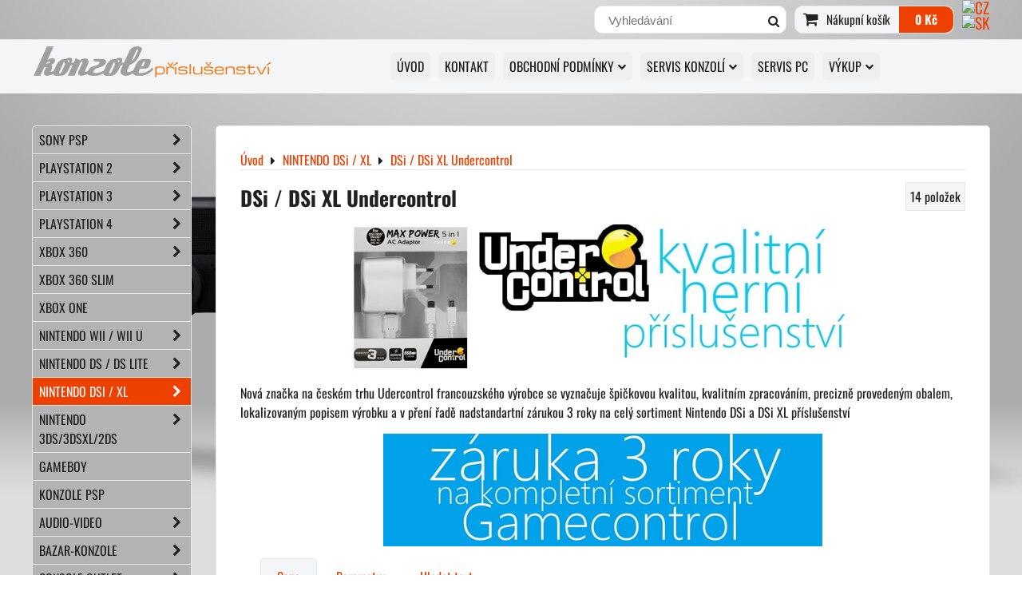

--- FILE ---
content_type: text/html; charset=UTF-8
request_url: https://www.konzole-prislusenstvi.cz/c/nintendo-dsi-dsixl-konzole-store/dsi-dsi-xl-undercontrol
body_size: 18432
content:
<!DOCTYPE html>
<html lang="cs">
    <head> 
        <meta charset="utf-8">
        <title>Kvalitní značkové příslušenství Undercontrol pro Nintendo DSi a DSi XL</title>
                    <meta name="description" content="Špičkové herní příslušenství pro konzole Nintendo DSi a DSi XL Lite francouzského výrobce Undercontrol. Na všechny výrobky této značky poskytujeme jedinečnou záruku 3 roky. Výrobky Undercontrol se vyznačují fantastickým poměrem kvality a ceny.">
                                                                                                                      
            <meta name="keywords" content="Nintendo DSi , nintendo DSi XL, stylusy dsi, nabíječka DSi XL, baterie DSi, folie DSi XL, folie DSi, DSi pouzdro, dsi XL příslušenství ">
                <meta http-equiv="X-UA-Compatible" content="IE=edge,chrome=1">
	<meta name="MobileOptimized" content="width">
        <meta name="viewport" content="width=device-width,minimum-scale=1.0">
         
<script data-privacy-group="script">
var FloxSettings = {
'cartItems': {},'cartProducts': {},'cartType': "slider",'loginType': "hidden",'regformType': "hidden",'langVer': "" 
}; 
 
</script>
<script data-privacy-group="script">
FloxSettings.img_size = { 'min': "50x50",'small': "120x120",'medium': "440x440",'large': "800x800",'max': "1600x1600",'product_antn': "440x440",'product_detail': "800x800" };
</script>
    <template id="privacy_iframe_info">
    <div class="floxIframeBlockedInfo" data-func-text="Funkční" data-analytic-text="Analytické" data-ad-text="Marketingové" data-nosnippet="1">
    <div class="floxIframeBlockedInfo__common">
        <div class="likeH3">Externí obsah je blokován Volbami soukromí</div>
        <p>Přejete si načíst externí obsah?</p>
    </div>
    <div class="floxIframeBlockedInfo__youtube">
        <div class="likeH3">Videa Youtube jsou blokovány Volbami soukromí</div>
        <p>Přejete si načíst Youtube video?</p>
    </div>
    <div class="floxIframeBlockedInfo__buttons">
        <button class="button floxIframeBlockedInfo__once">Povolit jednou</button>
        <button class="button floxIframeBlockedInfo__always" >Povolit a zapamatovat - souhlas s druhem cookie: </button>
    </div>
    <a class="floxIframeBlockedLink__common" href=""><i class="fa fa-external-link"></i> Otevřít obsah v novém okně</a>
    <a class="floxIframeBlockedLink__youtube" href=""><i class="fa fa-external-link"></i> Otevřít video v novém okně</a>
</div>
</template>
<script type="text/javascript" data-privacy-group="script">
FloxSettings.options={},FloxSettings.options.MANDATORY=1,FloxSettings.options.FUNC=2,FloxSettings.options.ANALYTIC=4,FloxSettings.options.AD=8;
FloxSettings.options.fullConsent=7;FloxSettings.options.maxConsent=15;FloxSettings.options.consent=0,localStorage.getItem("floxConsent")&&(FloxSettings.options.consent=parseInt(localStorage.getItem("floxConsent")));FloxSettings.options.sync=1;FloxSettings.google_consent2_options={},FloxSettings.google_consent2_options.AD_DATA=1,FloxSettings.google_consent2_options.AD_PERSON=2;FloxSettings.google_consent2_options.consent = -2;const privacyIsYoutubeUrl=function(e){return e.includes("youtube.com/embed")||e.includes("youtube-nocookie.com/embed")},privacyIsGMapsUrl=function(e){return e.includes("google.com/maps/embed")||/maps\.google\.[a-z]{2,3}\/maps/i.test(e)},privacyGetPrivacyGroup=function(e){var t="";if(e.getAttribute("data-privacy-group")?t=e.getAttribute("data-privacy-group"):e.closest("*[data-privacy-group]")&&(t=e.closest("*[data-privacy-group]").getAttribute("data-privacy-group")),"IFRAME"===e.tagName){let r=e.src||"";privacyIsYoutubeUrl(r)&&(e.setAttribute("data-privacy-group","func"),t="func"),privacyIsGMapsUrl(r)&&(e.setAttribute("data-privacy-group","func"),t="func")}return"regular"===t&&(t="script"),t},privacyBlockScriptNode=function(e){e.type="javascript/blocked";let t=function(r){"javascript/blocked"===e.getAttribute("type")&&r.preventDefault(),e.removeEventListener("beforescriptexecute",t)};e.addEventListener("beforescriptexecute",t)},privacyHandleScriptTag=function(e){let t=privacyGetPrivacyGroup(e);if(t){if("script"===t)return;"mandatory"===t||"func"===t&&FloxSettings.options.consent&FloxSettings.options.FUNC||"analytic"===t&&FloxSettings.options.consent&FloxSettings.options.ANALYTIC||"ad"===t&&FloxSettings.options.consent&FloxSettings.options.AD||privacyBlockScriptNode(e)}else FloxSettings.options.allow_unclassified||privacyBlockScriptNode(e)},privacyShowPlaceholder=function(e){let t=privacyGetPrivacyGroup(e);var r=document.querySelector("#privacy_iframe_info").content.cloneNode(!0),i=r.querySelector(".floxIframeBlockedInfo__always");i.textContent=i.textContent+r.firstElementChild.getAttribute("data-"+t+"-text"),r.firstElementChild.setAttribute("data-"+t,"1"),r.firstElementChild.removeAttribute("data-func-text"),r.firstElementChild.removeAttribute("data-analytic-text"),r.firstElementChild.removeAttribute("data-ad-text");let o=e.parentNode.classList.contains("blockYoutube");if(e.style.height){let a=e.style.height,c=e.style.width;e.setAttribute("data-privacy-style-height",a),r.firstElementChild.style.setProperty("--iframe-h",a),r.firstElementChild.style.setProperty("--iframe-w",c),e.style.height="0"}else if(e.getAttribute("height")){let n=e.getAttribute("height").replace("px",""),l=e.getAttribute("width").replace("px","");e.setAttribute("data-privacy-height",n),n.includes("%")?r.firstElementChild.style.setProperty("--iframe-h",n):r.firstElementChild.style.setProperty("--iframe-h",n+"px"),l.includes("%")?r.firstElementChild.style.setProperty("--iframe-w",l):r.firstElementChild.style.setProperty("--iframe-w",l+"px"),e.setAttribute("height",0)}else if(o&&e.parentNode.style.maxHeight){let s=e.parentNode.style.maxHeight,p=e.parentNode.style.maxWidth;r.firstElementChild.style.setProperty("--iframe-h",s),r.firstElementChild.style.setProperty("--iframe-w",p)}let u=e.getAttribute("data-privacy-src")||"";privacyIsYoutubeUrl(u)?(r.querySelector(".floxIframeBlockedInfo__common").remove(),r.querySelector(".floxIframeBlockedLink__common").remove(),r.querySelector(".floxIframeBlockedLink__youtube").setAttribute("href",u.replace("/embed/","/watch?v="))):u?(r.querySelector(".floxIframeBlockedInfo__youtube").remove(),r.querySelector(".floxIframeBlockedLink__youtube").remove(),r.querySelector(".floxIframeBlockedLink__common").setAttribute("href",u)):(r.querySelector(".floxIframeBlockedInfo__once").remove(),r.querySelector(".floxIframeBlockedInfo__youtube").remove(),r.querySelector(".floxIframeBlockedLink__youtube").remove(),r.querySelector(".floxIframeBlockedLink__common").remove(),r.querySelector(".floxIframeBlockedInfo__always").classList.add("floxIframeBlockedInfo__always--reload")),e.parentNode.insertBefore(r,e.nextSibling),o&&e.parentNode.classList.add("blockYoutube--blocked")},privacyHidePlaceholderIframe=function(e){var t=e.nextElementSibling;if(t&&t.classList.contains("floxIframeBlockedInfo")){let r=e.parentNode.classList.contains("blockYoutube");r&&e.parentNode.classList.remove("blockYoutube--blocked"),e.getAttribute("data-privacy-style-height")?e.style.height=e.getAttribute("data-privacy-style-height"):e.getAttribute("data-privacy-height")?e.setAttribute("height",e.getAttribute("data-privacy-height")):e.classList.contains("invisible")&&e.classList.remove("invisible"),t.remove()}},privacyBlockIframeNode=function(e){var t=e.src||"";""===t&&e.getAttribute("data-src")&&(t=e.getAttribute("data-src")),e.setAttribute("data-privacy-src",t),e.removeAttribute("src"),!e.classList.contains("floxNoPrivacyPlaceholder")&&(!e.style.width||parseInt(e.style.width)>200)&&(!e.getAttribute("width")||parseInt(e.getAttribute("width"))>200)&&(!e.style.height||parseInt(e.style.height)>200)&&(!e.getAttribute("height")||parseInt(e.getAttribute("height"))>200)&&(!e.style.display||"none"!==e.style.display)&&(!e.style.visibility||"hidden"!==e.style.visibility)&&privacyShowPlaceholder(e)},privacyHandleIframeTag=function(e){let t=privacyGetPrivacyGroup(e);if(t){if("script"===t||"mandatory"===t)return;if("func"===t&&FloxSettings.options.consent&FloxSettings.options.FUNC)return;if("analytic"===t&&FloxSettings.options.consent&FloxSettings.options.ANALYTIC||"ad"===t&&FloxSettings.options.consent&FloxSettings.options.AD)return;privacyBlockIframeNode(e)}else{if(FloxSettings.options.allow_unclassified)return;privacyBlockIframeNode(e)}},privacyHandleYoutubeGalleryItem=function(e){if(!(FloxSettings.options.consent&FloxSettings.options.FUNC)){var t=e.closest(".gallery").getAttribute("data-preview-height"),r=e.getElementsByTagName("img")[0],i=r.getAttribute("src").replace(t+"/"+t,"800/800");r.classList.contains("flox-lazy-load")&&(i=r.getAttribute("data-src").replace(t+"/"+t,"800/800")),e.setAttribute("data-href",e.getAttribute("href")),e.setAttribute("href",i),e.classList.replace("ytb","ytbNoConsent")}},privacyBlockPrivacyElementNode=function(e){e.classList.contains("floxPrivacyPlaceholder")?(privacyShowPlaceholder(e),e.classList.add("invisible")):e.style.display="none"},privacyHandlePrivacyElementNodes=function(e){let t=privacyGetPrivacyGroup(e);if(t){if("script"===t||"mandatory"===t)return;if("func"===t&&FloxSettings.options.consent&FloxSettings.options.FUNC)return;if("analytic"===t&&FloxSettings.options.consent&FloxSettings.options.ANALYTIC||"ad"===t&&FloxSettings.options.consent&FloxSettings.options.AD)return;privacyBlockPrivacyElementNode(e)}else{if(FloxSettings.options.allow_unclassified)return;privacyBlockPrivacyElementNode(e)}};function privacyLoadScriptAgain(e){var t=document.getElementsByTagName("head")[0],r=document.createElement("script");r.src=e.getAttribute("src"),t.appendChild(r),e.parentElement.removeChild(e)}function privacyExecuteScriptAgain(e){var t=document.getElementsByTagName("head")[0],r=document.createElement("script");r.textContent=e.textContent,t.appendChild(r),e.parentElement.removeChild(e)}function privacyEnableScripts(){document.querySelectorAll('script[type="javascript/blocked"]').forEach(e=>{let t=privacyGetPrivacyGroup(e);(FloxSettings.options.consent&FloxSettings.options.ANALYTIC&&t.includes("analytic")||FloxSettings.options.consent&FloxSettings.options.AD&&t.includes("ad")||FloxSettings.options.consent&FloxSettings.options.FUNC&&t.includes("func"))&&(e.getAttribute("src")?privacyLoadScriptAgain(e):privacyExecuteScriptAgain(e))})}function privacyEnableIframes(){document.querySelectorAll("iframe[data-privacy-src]").forEach(e=>{let t=privacyGetPrivacyGroup(e);if(!(FloxSettings.options.consent&FloxSettings.options.ANALYTIC&&t.includes("analytic")||FloxSettings.options.consent&FloxSettings.options.AD&&t.includes("ad")||FloxSettings.options.consent&FloxSettings.options.FUNC&&t.includes("func")))return;privacyHidePlaceholderIframe(e);let r=e.getAttribute("data-privacy-src");e.setAttribute("src",r),e.removeAttribute("data-privacy-src")})}function privacyEnableYoutubeGalleryItems(){FloxSettings.options.consent&FloxSettings.options.FUNC&&(document.querySelectorAll(".ytbNoConsent").forEach(e=>{e.setAttribute("href",e.getAttribute("data-href")),e.classList.replace("ytbNoConsent","ytb")}),"function"==typeof initGalleryPlugin&&initGalleryPlugin())}function privacyEnableBlockedContent(e,t){document.querySelectorAll(".floxCaptchaCont").length&&(e&FloxSettings.options.FUNC)!=(t&FloxSettings.options.FUNC)?window.location.reload():(privacyEnableScripts(),privacyEnableIframes(),privacyEnableYoutubeGalleryItems(),"function"==typeof FloxSettings.privacyEnableScriptsCustom&&FloxSettings.privacyEnableScriptsCustom())}
function privacyUpdateConsent(){ if(FloxSettings.sklik&&FloxSettings.sklik.active){var e={rtgId:FloxSettings.sklik.seznam_retargeting_id,consent:FloxSettings.options.consent&&FloxSettings.options.consent&FloxSettings.options.ANALYTIC?1:0};"category"===FloxSettings.sklik.pageType?(e.category=FloxSettings.sklik.category,e.pageType=FloxSettings.sklik.pageType):"offerdetail"===FloxSettings.sklik.pagetype&&(e.itemId=FloxSettings.sklik.itemId,e.pageType=FloxSettings.sklik.pageType),window.rc&&window.rc.retargetingHit&&window.rc.retargetingHit(e)}"function"==typeof loadCartFromLS&&"function"==typeof saveCartToLS&&(loadCartFromLS(),saveCartToLS());}
const observer=new MutationObserver(e=>{e.forEach(({addedNodes:e})=>{e.forEach(e=>{if(FloxSettings.options.consent!==FloxSettings.options.maxConsent){if(1===e.nodeType&&"SCRIPT"===e.tagName)return privacyHandleScriptTag(e);if(1===e.nodeType&&"IFRAME"===e.tagName)return privacyHandleIframeTag(e);if(1===e.nodeType&&"A"===e.tagName&&e.classList.contains("ytb"))return privacyHandleYoutubeGalleryItem(e);if(1===e.nodeType&&"SCRIPT"!==e.tagName&&"IFRAME"!==e.tagName&&e.classList.contains("floxPrivacyElement"))return privacyHandlePrivacyElementNodes(e)}1===e.nodeType&&(e.classList.contains("mainPrivacyModal")||e.classList.contains("mainPrivacyBar"))&&(FloxSettings.options.consent>0&&!FloxSettings.options.forceShow&&-1!==FloxSettings.google_consent2_options.consent?e.style.display="none":FloxSettings.options.consent>0&&-1===FloxSettings.google_consent2_options.consent?e.classList.add("hideBWConsentOptions"):-1!==FloxSettings.google_consent2_options.consent&&e.classList.add("hideGC2ConsentOptions"))})})});observer.observe(document.documentElement,{childList:!0,subtree:!0}),document.addEventListener("DOMContentLoaded",function(){observer.disconnect()});const createElementBackup=document.createElement;document.createElement=function(...e){if("script"!==e[0].toLowerCase())return createElementBackup.bind(document)(...e);let n=createElementBackup.bind(document)(...e);return n.setAttribute("data-privacy-group","script"),n};
</script>

<meta name="referrer" content="no-referrer-when-downgrade">


<link rel="canonical" href="https://www.konzole-prislusenstvi.cz/c/nintendo-dsi-dsixl-konzole-store/dsi-dsi-xl-undercontrol">
    

<style itemscope itemtype="https://schema.org/WebPage" itemref="p1a p1b"></style> 
<meta id="p1a" itemprop="name" content="Kvalitní značkové příslušenství Undercontrol pro Nintendo DSi a DSi XL">
<meta id="p1b" itemprop="description" content="Špičkové herní příslušenství pro konzole Nintendo DSi a DSi XL Lite francouzského výrobce Undercontrol. Na všechny výrobky této značky poskytujeme jedinečnou záruku 3 roky. Výrobky Undercontrol se vyznačují fantastickým poměrem kvality a ceny.">  
<meta property="og:title" content="Kvalitní značkové příslušenství Undercontrol pro Nintendo DSi a DSi XL">
<meta property="og:site_name" content="Konzole-příslušenství">

<meta property="og:url" content="https://www.konzole-prislusenstvi.cz/c/nintendo-dsi-dsixl-konzole-store/dsi-dsi-xl-undercontrol">
<meta property="og:description" content="Špičkové herní příslušenství pro konzole Nintendo DSi a DSi XL Lite francouzského výrobce Undercontrol. Na všechny výrobky této značky poskytujeme jedinečnou záruku 3 roky. Výrobky Undercontrol se vyznačují fantastickým poměrem kvality a ceny.">

<meta name="twitter:card" content="summary_large_image">
<meta name="twitter:title" content="Kvalitní značkové příslušenství Undercontrol pro Nintendo DSi a DSi XL">
<meta name="twitter:description" content="Špičkové herní příslušenství pro konzole Nintendo DSi a DSi XL Lite francouzského výrobce Undercontrol. Na všechny výrobky této značky poskytujeme jedinečnou záruku 3 roky. Výrobky Undercontrol se vyznačují fantastickým poměrem kvality a ceny.">

    <meta property="og:locale" content="cs_CZ">

    <meta property="og:type" content="website">
                
<script data-privacy-group="script" type="application/ld+json">
{
   "@context": "https://schema.org",
    "@type": "Organization",
    "url": "https://konzole-prislusenstvi.cz",
        "name": "Konzole-příslušenství",
    "description": "Konzole příslušenství vše pro váš herní zážitek. Kvalitní doplňky pro PS5, Xbox a Switch",
    "email": "info@konzole-prislusenstvi.cz",
    "telephone": "739616508",
    "address": {
        "@type": "PostalAddress",
        "streetAddress": "Rybářská 13",
        "addressLocality": "Hodonín",
        "addressCountry": "CZ",
        "addressRegion": "Česká republika",
        "postalCode": "69501"
    },
    "contactPoint": {
        "@type": "ContactPoint",
        "telephone": "739616508",
        "email": "info@konzole-prislusenstvi.cz"
    }}
</script>  

<link rel="dns-prefetch" href="https://www.byznysweb.cz">
<link rel="preconnect" href="https://www.byznysweb.cz/" crossorigin>
<style type="text/css">
        

@font-face {
  font-family: 'Dosis';
  font-style: normal;
  font-display: swap;
  font-weight: 400;
  src: local(''),
       url('https://www.byznysweb.cz/templates/bw-fonts/dosis-v27-latin-ext_latin-regular.woff2') format('woff2'),
       url('https://www.byznysweb.cz/templates/bw-fonts/dosis-v27-latin-ext_latin-regular.woff') format('woff');
}
/* dosis-700 - latin-ext_latin */
@font-face {
  font-family: 'Dosis';
  font-style: normal;
  font-weight: 700;
  src: local(''),
       url('https://www.byznysweb.cz/templates/bw-fonts/dosis-v27-latin-ext_latin-700.woff2') format('woff2'), /* Chrome 26+, Opera 23+, Firefox 39+ */
       url('https://www.byznysweb.cz/templates/bw-fonts/dosis-v27-latin-ext_latin-700.woff') format('woff'); /* Chrome 6+, Firefox 3.6+, IE 9+, Safari 5.1+ */
}


@font-face {
  font-family: 'Oswald';
  font-style: normal;
  font-display: swap;
  font-weight: 400;
  src: local(''),
       url('https://www.byznysweb.cz/templates/bw-fonts/oswald-v49-latin-ext_latin-regular.woff2') format('woff2'),
       url('https://www.byznysweb.cz/templates/bw-fonts/oswald-v49-latin-ext_latin-regular.woff') format('woff');
}


@font-face {
  font-family: 'Oswald';
  font-style: normal;
  font-display: swap;
  font-weight: 700;
  src: local(''),
       url('https://www.byznysweb.cz/templates/bw-fonts/oswald-v49-latin-ext_latin-700.woff2') format('woff2'),
       url('https://www.byznysweb.cz/templates/bw-fonts/oswald-v49-latin-ext_latin-700.woff') format('woff');
}
</style>

<link rel="preload" href="/erp-templates/skins/flat/universal/fonts/fontawesome-webfont.woff2" as="font" type="font/woff2" crossorigin>
<link href="/erp-templates/260116131148/universal.css" rel="stylesheet" type="text/css" media="all">  


<script type="text/javascript" data-privacy-group="script">
    if(typeof jQuery === 'undefined') {
        document.write(unescape("%3Cscript src='/erp-templates/skins/default/universal/js/jquery.js' data-privacy-group='script' type='text/javascript'%3E%3C/script%3E"));
    }
</script>


<script data-privacy-group="mandatory">
    FloxSettings.trackerData = {
                    'cartIds': []
            };
    </script> 
    <link rel="shortcut icon" href="/files/favicon-star.png">
    <link rel="icon" href="/files/favicon-star.png?refresh" type="image/x-icon">

        <link href="/templates/css/custom.css?dev=1768673167" rel="stylesheet" type="text/css" media="all">
</head>  
<body class="">
    <noscript>
        <div id="noscript">
            Javascript není prohlížečem podporován nebo je vypnutý. Pro zobrazení stránky tak, jak byla zamýšlena, použijte prohlížeč s podporou JavaScriptu.
            <br>Pomoc: <a href="http://www.enable-javascript.com/" target="_blank">Enable-Javascript.com</a>.
        </div>        
    </noscript>
        
        
    <div class="oCont">
                <header class="logo_menu_middle">
            <div id="top-panel" class="noprint">
    <i id="top-panel-chevron" class="fa fa-chevron-circle-down"> <i class="fa fa-shopping-cart"></i> <i class="fa fa-search"></i> <i class="fa fa-user"></i></i>
    <div class="iCont">      
        <ul id="header-items">
            <li class="topAccount">
                
            </li>
            <li class="topSearch">
                    <form action="/e/search" method="get" class="siteSearchForm">
        <div class="siteSearchCont">
            <label> 
                <span>Vyhledávání</span>
                <input data-pages="Stránky" data-products="Produkty" data-categories="Kategorie" data-news="Novinky" data-brands="Výrobce"
                       class="siteSearchInput" id="small-search" 
                       placeholder="Vyhledávání" name="word" type="text" value=""></label>
                <button type="submit"><span class="invisible">Hledat</span><i class="fa fa-search"></i></button>
        </div>
            </form>

            </li>

            <li class="topCart">
                         
            <a class="smallCartTitle sliderCartActivator" href="/e/cart/index">
            <i class="fa fa-shopping-cart"></i>
            <span class="smallCartTitleText">Nákupní košík</span>
        </a>
        <a class="smallCartTotal smallCartPrice sliderCartActivator" data-pieces="0" 
           href="/e/cart/index">0 Kč</a>
    
            </li>
            <li class="topLang">    <p class="headerFlags noprint">
                            <a class="flag-cz" href="https://www.konzole-prislusenstvi.cz"><img src="/erp/images/flags/flat/24/CZ.png" alt="CZ"></a>
            <span class="carRet"></span>                    <a class="flag-sk" href="https://www.konzoly-prislusenstvo.sk"><img src="/erp/images/flags/flat/24/SK.png" alt="SK"></a>
                        
    </p>
</li>
        </ul>
    </div>                                                                                                                       
</div>
<div id="menu-cont">
    <div class="iCont">
        <div class="navCont clear">
            <div id="logo">
                                    
                    <a id="img-logo" href="/"><img src="/templates/260116131148/sys_logo.png" alt="Logo"></a>
                                                                 </div>
            <nav id="main-menu" class="noprint">
                <div class="menuCont clear">
                                            <div class="productsMenuCont menuCont invisible">
                            <span class="button menuButton"><i class="fa fa-bars"></i> Produkty</span>
                                 
                            
                
            <ul class="dropside">
                    <li class="menuItem ancestor">
                <a class="menuLink needsclick" href="/c/prislusenstvi-pro-konzole-psp-100020003000"
                   >
                                            
                        SONY PSP
                        <i class="menuChevron fa fa-chevron-right"></i>                </a>
                                                                 
                            
                
            <ul class="submenu level1">
                    <li class="menuItem ancestor">
                <a class="menuLink needsclick" href="/c/prislusenstvi-pro-konzole-psp-100020003000/psp-prislusenstvi-store"
                   >
                                            
                        PSP 1000/2000/3000
                        <i class="menuChevron fa fa-chevron-right"></i>                </a>
                                                                 
                            
                
            <ul class="submenu level2">
                    <li class="menuItem">
                <a class="menuLink" href="/c/prislusenstvi-pro-konzole-psp-100020003000/psp-prislusenstvi-store/psp-pouzdra-prislusenstvi-ochrana-konzole"
                   >
                                            
                        PSP pouzdra
                                        </a>
                            </li>
                    <li class="menuItem">
                <a class="menuLink" href="/c/prislusenstvi-pro-konzole-psp-100020003000/psp-prislusenstvi-store/psp-kabely-komponentni-nabijeci-datove-propojovacii-kabely"
                   >
                                            
                        PSP kabely
                                        </a>
                            </li>
                </ul>
       
                
                                                </li>
                    <li class="menuItem">
                <a class="menuLink" href="/c/prislusenstvi-pro-konzole-psp-100020003000/psp-go-konzole-store-prislusenstvi-nahradni-dily"
                   >
                                            
                        PSP Go
                                        </a>
                            </li>
                    <li class="menuItem ancestor">
                <a class="menuLink needsclick" href="/c/prislusenstvi-pro-konzole-psp-100020003000/psp-nahradni-dily-servis-psp"
                   >
                                            
                        PSP náhradní díly
                        <i class="menuChevron fa fa-chevron-right"></i>                </a>
                                                                 
                            
                
            <ul class="submenu level2">
                    <li class="menuItem">
                <a class="menuLink" href="/c/prislusenstvi-pro-konzole-psp-100020003000/psp-nahradni-dily-servis-psp/psp-konzole-1000-fat-dily-servis-prislusenstvi"
                   >
                                            
                        PSP 1000/FAT
                                        </a>
                            </li>
                    <li class="menuItem">
                <a class="menuLink" href="/c/prislusenstvi-pro-konzole-psp-100020003000/psp-nahradni-dily-servis-psp/psp-e1004-street-prislusenstvi-nahradni-dily"
                   >
                                            
                        PSP E1004 STREET
                                        </a>
                            </li>
                    <li class="menuItem">
                <a class="menuLink" href="/c/prislusenstvi-pro-konzole-psp-100020003000/psp-nahradni-dily-servis-psp/konzole-psp-2000-prislusenstvi-nahradni-dily-servis"
                   >
                                            
                        PSP 2000
                                        </a>
                            </li>
                    <li class="menuItem">
                <a class="menuLink" href="/c/prislusenstvi-pro-konzole-psp-100020003000/psp-nahradni-dily-servis-psp/psp-3000-konzole-psp-prislusenstvi-nahradni-dily"
                   >
                                            
                        PSP 3000
                                        </a>
                            </li>
                    <li class="menuItem">
                <a class="menuLink" href="/c/prislusenstvi-pro-konzole-psp-100020003000/psp-nahradni-dily-servis-psp/sony-psp-go-konzole-prislusenstvi-servis-nahradni-dily"
                   >
                                            
                        SONY PSP GO
                                        </a>
                            </li>
                    <li class="menuItem">
                <a class="menuLink" href="/c/prislusenstvi-pro-konzole-psp-100020003000/psp-nahradni-dily-servis-psp/sony-ps-vita-servis-nahradni-dily-prislusenstvi"
                   >
                                            
                        SONY PS VITA
                                        </a>
                            </li>
                </ul>
       
                
                                                </li>
                    <li class="menuItem">
                <a class="menuLink" href="/c/prislusenstvi-pro-konzole-psp-100020003000/sony-ps-vita-prislusenstvi-doplnky-servis"
                   >
                                            
                        PS Vita
                                        </a>
                            </li>
                    <li class="menuItem">
                <a class="menuLink" href="/c/prislusenstvi-pro-konzole-psp-100020003000/psp-pametove-karty-m2-psvita-memory-stick-pro-duo"
                   >
                                            
                        PSP paměťové karty
                                        </a>
                            </li>
                    <li class="menuItem ancestor">
                <a class="menuLink needsclick" href="/c/prislusenstvi-pro-konzole-psp-100020003000/psp-konzole-repasovane-se-zarukou"
                   >
                                            
                        PSP konzole
                        <i class="menuChevron fa fa-chevron-right"></i>                </a>
                                                                 
                            
                
            <ul class="submenu level2">
                    <li class="menuItem">
                <a class="menuLink" href="/c/prislusenstvi-pro-konzole-psp-100020003000/psp-konzole-repasovane-se-zarukou/psp-konzole-repas"
                   >
                                            
                        PSP konzole REPAS
                                        </a>
                            </li>
                    <li class="menuItem">
                <a class="menuLink" href="/c/prislusenstvi-pro-konzole-psp-100020003000/psp-konzole-repasovane-se-zarukou/psp-konzole-nove"
                   >
                                            
                        PSP konzole NOVÉ !
                                        </a>
                            </li>
                </ul>
       
                
                                                </li>
                    <li class="menuItem">
                <a class="menuLink" href="/c/prislusenstvi-pro-konzole-psp-100020003000/psp-servis-konzoli-dily-prodej-vykup"
                   >
                                            
                        PSP servis
                                        </a>
                            </li>
                    <li class="menuItem">
                <a class="menuLink" href="/c/prislusenstvi-pro-konzole-psp-100020003000/psp-hry-prodej-vykup-bazar"
                   >
                                            
                        PSP hry
                                        </a>
                            </li>
                    <li class="menuItem ancestor">
                <a class="menuLink needsclick" href="/c/prislusenstvi-pro-konzole-psp-100020003000/psp-undercontrol"
                   >
                                            
                        PSP Undercontrol
                        <i class="menuChevron fa fa-chevron-right"></i>                </a>
                                                                 
                            
                
            <ul class="submenu level2">
                    <li class="menuItem">
                <a class="menuLink" href="/c/prislusenstvi-pro-konzole-psp-100020003000/psp-undercontrol/psp-1000-2000-3000"
                   >
                                            
                        PSP 1000/2000/3000
                                        </a>
                            </li>
                    <li class="menuItem">
                <a class="menuLink" href="/c/prislusenstvi-pro-konzole-psp-100020003000/psp-undercontrol/ps-vita"
                   >
                                            
                        PS VITA
                                        </a>
                            </li>
                </ul>
       
                
                                                </li>
                </ul>
       
                
                                                </li>
                    <li class="menuItem ancestor">
                <a class="menuLink needsclick" href="/c/playstation-2-konzole-prislusenstvi-hry-servis-dily"
                   >
                                            
                        PLAYSTATION 2
                        <i class="menuChevron fa fa-chevron-right"></i>                </a>
                                                                 
                            
                
            <ul class="submenu level1">
                    <li class="menuItem">
                <a class="menuLink" href="/c/playstation-2-konzole-prislusenstvi-hry-servis-dily/ps2-ovladace-konzole-store"
                   >
                                            
                        Playstation 2 ovladače
                                        </a>
                            </li>
                    <li class="menuItem">
                <a class="menuLink" href="/c/playstation-2-konzole-prislusenstvi-hry-servis-dily/pametove-karty-ps2-prislusenstvi-konzole-store"
                   >
                                            
                        Playstation 2 paměťové karty
                                        </a>
                            </li>
                    <li class="menuItem ancestor">
                <a class="menuLink needsclick" href="/c/playstation-2-konzole-prislusenstvi-hry-servis-dily/ps2-nahradni-dily-konzole-store"
                   >
                                            
                        Playstation 2 náhradní díly
                        <i class="menuChevron fa fa-chevron-right"></i>                </a>
                                                                 
                            
                
            <ul class="submenu level2">
                    <li class="menuItem">
                <a class="menuLink" href="/c/playstation-2-konzole-prislusenstvi-hry-servis-dily/ps2-nahradni-dily-konzole-store/playstation-2-lasery"
                   >
                                            
                        Playstation 2 lasery
                                        </a>
                            </li>
                </ul>
       
                
                                                </li>
                    <li class="menuItem">
                <a class="menuLink" href="/c/playstation-2-konzole-prislusenstvi-hry-servis-dily/playstation2-kabely-konzole-store-ps2-ps3-psx"
                   >
                                            
                        Playstation 2 kabely
                                        </a>
                            </li>
                    <li class="menuItem">
                <a class="menuLink" href="/c/playstation-2-konzole-prislusenstvi-hry-servis-dily/playstation-psx-hry"
                   >
                                            
                        Playstation PSX hry
                                        </a>
                            </li>
                    <li class="menuItem">
                <a class="menuLink" href="/c/playstation-2-konzole-prislusenstvi-hry-servis-dily/ps2-playstation2-servis-konzoli"
                   >
                                            
                        Playstation 2 servis
                                        </a>
                            </li>
                    <li class="menuItem">
                <a class="menuLink" href="/c/playstation-2-konzole-prislusenstvi-hry-servis-dily/playstation-2-konzole-prodej-vykup"
                   >
                                            
                        Playstation 2 konzole
                                        </a>
                            </li>
                    <li class="menuItem">
                <a class="menuLink" href="/c/playstation-2-konzole-prislusenstvi-hry-servis-dily/playstation-2-undercontrol"
                   >
                                            
                        Playstation 2 Undercontrol
                                        </a>
                            </li>
                </ul>
       
                
                                                </li>
                    <li class="menuItem ancestor">
                <a class="menuLink needsclick" href="/c/playstation3-konzole-store-servis-nahradni-dily"
                   >
                                            
                        PLAYSTATION 3 
                        <i class="menuChevron fa fa-chevron-right"></i>                </a>
                                                                 
                            
                
            <ul class="submenu level1">
                    <li class="menuItem">
                <a class="menuLink" href="/c/playstation3-konzole-store-servis-nahradni-dily/playstation3-ovladace-konzole-store-prislusenstvi"
                   >
                                            
                        Playstation 3 ovladače
                                        </a>
                            </li>
                    <li class="menuItem">
                <a class="menuLink" href="/c/playstation3-konzole-store-servis-nahradni-dily/playstation3-prislusenstvi-store-doplnky"
                   >
                                            
                        Playstation 3 příslušenství
                                        </a>
                            </li>
                    <li class="menuItem">
                <a class="menuLink" href="/c/playstation3-konzole-store-servis-nahradni-dily/ps3-kabely-redukce-prevodniky-doplnky"
                   >
                                            
                        Playstation 3 kabely
                                        </a>
                            </li>
                    <li class="menuItem">
                <a class="menuLink" href="/c/playstation3-konzole-store-servis-nahradni-dily/sony-playstation3-move-prislusenstvi-ps3"
                   >
                                            
                        Playstation 3 move
                                        </a>
                            </li>
                    <li class="menuItem ancestor">
                <a class="menuLink needsclick" href="/c/playstation3-konzole-store-servis-nahradni-dily/playstation3-nahradni-dily-servis-oprava"
                   >
                                            
                        Playstation 3 náhradní díly
                        <i class="menuChevron fa fa-chevron-right"></i>                </a>
                                                                 
                            
                
            <ul class="submenu level2">
                    <li class="menuItem">
                <a class="menuLink" href="/c/playstation3-konzole-store-servis-nahradni-dily/playstation3-nahradni-dily-servis-oprava/playstation-3-lasery"
                   >
                                            
                        Playstation 3 lasery
                                        </a>
                            </li>
                </ul>
       
                
                                                </li>
                    <li class="menuItem">
                <a class="menuLink" href="/c/playstation3-konzole-store-servis-nahradni-dily/playstation3-hry-bazar-vykup-konzole-store"
                   >
                                            
                        Playstation 3 hry
                                        </a>
                            </li>
                    <li class="menuItem">
                <a class="menuLink" href="/c/playstation3-konzole-store-servis-nahradni-dily/playstation-3-servis-konzoli"
                   >
                                            
                        Playstation 3 servis 
                                        </a>
                            </li>
                    <li class="menuItem">
                <a class="menuLink" href="/c/playstation3-konzole-store-servis-nahradni-dily/playstation-3-undercontrol"
                   >
                                            
                        Playstation 3 Undercontrol
                                        </a>
                            </li>
                    <li class="menuItem">
                <a class="menuLink" href="/c/playstation3-konzole-store-servis-nahradni-dily/playstation-3-skiny"
                   >
                                            
                        Playstation 3 polepy
                                        </a>
                            </li>
                </ul>
       
                
                                                </li>
                    <li class="menuItem ancestor">
                <a class="menuLink needsclick" href="/c/playstation-4"
                   >
                                            
                        PLAYSTATION  4
                        <i class="menuChevron fa fa-chevron-right"></i>                </a>
                                                                 
                            
                
            <ul class="submenu level1">
                    <li class="menuItem">
                <a class="menuLink" href="/c/playstation-4/playstation-4-hry"
                   >
                                            
                        Playstation 4 hry
                                        </a>
                            </li>
                </ul>
       
                
                                                </li>
                    <li class="menuItem ancestor">
                <a class="menuLink needsclick" href="/c/xbox-360-prislusebstvi-nahradni-dily-servis"
                   >
                                            
                         XBOX 360
                        <i class="menuChevron fa fa-chevron-right"></i>                </a>
                                                                 
                            
                
            <ul class="submenu level1">
                    <li class="menuItem">
                <a class="menuLink" href="/c/xbox-360-prislusebstvi-nahradni-dily-servis/xbox-360-konzole"
                   >
                                            
                        Xbox 360 konzole
                                        </a>
                            </li>
                    <li class="menuItem">
                <a class="menuLink" href="/c/xbox-360-prislusebstvi-nahradni-dily-servis/xbox-360-ovladace-konzole-store-doplnky"
                   >
                                            
                        Xbox 360 ovladače
                                        </a>
                            </li>
                    <li class="menuItem">
                <a class="menuLink" href="/c/xbox-360-prislusebstvi-nahradni-dily-servis/xbox-360-prislusenstvi-konzole-prislusenstvi"
                   >
                                            
                        Xbox 360 příslušenství
                                        </a>
                            </li>
                    <li class="menuItem">
                <a class="menuLink" href="/c/xbox-360-prislusebstvi-nahradni-dily-servis/xbox-360-nahradni-dily-servis-konzoli"
                   >
                                            
                        Xbox 360 náhradní díly
                                        </a>
                            </li>
                    <li class="menuItem">
                <a class="menuLink" href="/c/xbox-360-prislusebstvi-nahradni-dily-servis/xbox-360-hdd-disky-transfer-kit"
                   >
                                            
                        Xbox 360 hdd
                                        </a>
                            </li>
                    <li class="menuItem">
                <a class="menuLink" href="/c/xbox-360-prislusebstvi-nahradni-dily-servis/xbox-360-slim-prislusenstvi"
                   >
                                            
                        Xbox 360 slim
                                        </a>
                            </li>
                    <li class="menuItem">
                <a class="menuLink" href="/c/xbox-360-prislusebstvi-nahradni-dily-servis/xbox-360-kinect-prislusenstvi-doplnky-konzole-store"
                   >
                                            
                        Xbox 360 kinect
                                        </a>
                            </li>
                    <li class="menuItem">
                <a class="menuLink" href="/c/xbox-360-prislusebstvi-nahradni-dily-servis/xbox-360-kvalitni-naradi"
                   >
                                            
                        Xbox 360 nářadí
                                        </a>
                            </li>
                    <li class="menuItem">
                <a class="menuLink" href="/c/xbox-360-prislusebstvi-nahradni-dily-servis/xbox-360-kabely-redukce-prevodniky"
                   >
                                            
                        Xbox 360 kabely
                                        </a>
                            </li>
                    <li class="menuItem">
                <a class="menuLink" href="/c/xbox-360-prislusebstvi-nahradni-dily-servis/xbox-360-hry-prodej-vykup-bazar"
                   >
                                            
                        Xbox 360 hry
                                        </a>
                            </li>
                    <li class="menuItem">
                <a class="menuLink" href="/c/xbox-360-prislusebstvi-nahradni-dily-servis/xbox-original-dily-servis-prislusenstvi"
                   >
                                            
                        Xbox original 
                                        </a>
                            </li>
                    <li class="menuItem">
                <a class="menuLink" href="/c/xbox-360-prislusebstvi-nahradni-dily-servis/xbox-360-servis-konzoli-nahradni-dily"
                   >
                                            
                        Xbox 360 servis
                                        </a>
                            </li>
                    <li class="menuItem">
                <a class="menuLink" href="/c/xbox-360-prislusebstvi-nahradni-dily-servis/xbox-360-e-konzole-novinka"
                   >
                                            
                        Xbox 360 E
                                        </a>
                            </li>
                    <li class="menuItem ancestor">
                <a class="menuLink needsclick" href="/c/xbox-360-prislusebstvi-nahradni-dily-servis/xbox-360-live-points"
                   >
                                            
                        Xbox 360 Live
                        <i class="menuChevron fa fa-chevron-right"></i>                </a>
                                                                 
                            
                
            <ul class="submenu level2">
                    <li class="menuItem">
                <a class="menuLink" href="/c/xbox-360-prislusebstvi-nahradni-dily-servis/xbox-360-live-points/xbox-360-hry-digitalni-distribuce"
                   >
                                            
                        Xbox 360 hry - digitální distribuce
                                        </a>
                            </li>
                    <li class="menuItem">
                <a class="menuLink" href="/c/xbox-360-prislusebstvi-nahradni-dily-servis/xbox-360-live-points/xbox-360-live"
                   >
                                            
                        Xbox 360 Live 
                                        </a>
                            </li>
                    <li class="menuItem">
                <a class="menuLink" href="/c/xbox-360-prislusebstvi-nahradni-dily-servis/xbox-360-live-points/xbox-360-microsoft-points"
                   >
                                            
                        Xbox 360 MS points
                                        </a>
                            </li>
                </ul>
       
                
                                                </li>
                    <li class="menuItem">
                <a class="menuLink" href="/c/xbox-360-prislusebstvi-nahradni-dily-servis/xbox-360-undercontrol"
                   >
                                            
                        Xbox 360 Undercontrol
                                        </a>
                            </li>
                    <li class="menuItem">
                <a class="menuLink" href="/c/xbox-360-prislusebstvi-nahradni-dily-servis/xbox-360-polepy"
                   >
                                            
                        Xbox 360 polepy
                                        </a>
                            </li>
                </ul>
       
                
                                                </li>
                    <li class="menuItem">
                <a class="menuLink" href="/c/xbox-360-slim-konzole-prislusenstvi"
                   >
                                            
                        XBOX 360 Slim
                                        </a>
                            </li>
                    <li class="menuItem">
                <a class="menuLink" href="/c/xbox-one"
                   >
                                            
                        XBOX ONE
                                        </a>
                            </li>
                    <li class="menuItem ancestor">
                <a class="menuLink needsclick" href="/c/wii-konzole-nintendo-wiiu-prislusenstvi"
                   >
                                            
                        NINTENDO Wii / Wii U 
                        <i class="menuChevron fa fa-chevron-right"></i>                </a>
                                                                 
                            
                
            <ul class="submenu level1">
                    <li class="menuItem">
                <a class="menuLink" href="/c/wii-konzole-nintendo-wiiu-prislusenstvi/wii-ovladace-nintendo"
                   >
                                            
                        Wii ovladače
                                        </a>
                            </li>
                    <li class="menuItem">
                <a class="menuLink" href="/c/wii-konzole-nintendo-wiiu-prislusenstvi/nintendo-wii-nahradni-dily-konzole-store"
                   >
                                            
                        Wii náhradní díly
                                        </a>
                            </li>
                    <li class="menuItem">
                <a class="menuLink" href="/c/wii-konzole-nintendo-wiiu-prislusenstvi/nintendo-wii-prislusenstvi-konzole-doplnky-servis"
                   >
                                            
                        Wii příslušenství
                                        </a>
                            </li>
                    <li class="menuItem">
                <a class="menuLink" href="/c/wii-konzole-nintendo-wiiu-prislusenstvi/nintendo-wii-kabely-redukce-prevodniky"
                   >
                                            
                        Wii kabely
                                        </a>
                            </li>
                    <li class="menuItem">
                <a class="menuLink" href="/c/wii-konzole-nintendo-wiiu-prislusenstvi/nintendo-wiiu-prislusenstvi-konzole"
                   >
                                            
                        WiiU příslušenství
                                        </a>
                            </li>
                    <li class="menuItem">
                <a class="menuLink" href="/c/wii-konzole-nintendo-wiiu-prislusenstvi/wii-wiiu-undercontrol"
                   >
                                            
                        Wii / WiiU Undercontrol
                                        </a>
                            </li>
                    <li class="menuItem">
                <a class="menuLink" href="/c/wii-konzole-nintendo-wiiu-prislusenstvi/wii-hry"
                   >
                                            
                        Wii hry
                                        </a>
                            </li>
                </ul>
       
                
                                                </li>
                    <li class="menuItem ancestor">
                <a class="menuLink needsclick" href="/c/nintendo-ds-dsi-nds-ndsi-konzole-store"
                   >
                                            
                        NINTENDO DS / DS lite
                        <i class="menuChevron fa fa-chevron-right"></i>                </a>
                                                                 
                            
                
            <ul class="submenu level1">
                    <li class="menuItem">
                <a class="menuLink" href="/c/nintendo-ds-dsi-nds-ndsi-konzole-store/nintendo-ds-prislusenstvi-konzole-store"
                   >
                                            
                        DS příslušenství
                                        </a>
                            </li>
                    <li class="menuItem">
                <a class="menuLink" href="/c/nintendo-ds-dsi-nds-ndsi-konzole-store/nintendo-ds-nahradni-dily-konzole-store"
                   >
                                            
                        DS náhradní díly
                                        </a>
                            </li>
                    <li class="menuItem">
                <a class="menuLink" href="/c/nintendo-ds-dsi-nds-ndsi-konzole-store/nintendo-ds-lite-prislusenstvi-konzole-store"
                   >
                                            
                        DS lite příslušenství
                                        </a>
                            </li>
                    <li class="menuItem">
                <a class="menuLink" href="/c/nintendo-ds-dsi-nds-ndsi-konzole-store/nintendo-ds-lite-nahradni-dily-konzole-store"
                   >
                                            
                        DS lite náhradní díly
                                        </a>
                            </li>
                    <li class="menuItem">
                <a class="menuLink" href="/c/nintendo-ds-dsi-nds-ndsi-konzole-store/ds-ds-lite-undercontrol"
                   >
                                            
                        DS / DS lite Undercontrol
                                        </a>
                            </li>
                </ul>
       
                
                                                </li>
                    <li class="menuItem ancestor submenuActive">
                <a class="menuLink select needsclick" href="/c/nintendo-dsi-dsixl-konzole-store"
                   >
                                            
                        NINTENDO DSi / XL
                        <i class="menuChevron fa fa-chevron-right"></i>                </a>
                                                                 
                            
                
            <ul class="submenu level1">
                    <li class="menuItem">
                <a class="menuLink" href="/c/nintendo-dsi-dsixl-konzole-store/nintendo-dsi-prislusenstvi-store-konzole"
                   >
                                            
                        DSi příslušenství
                                        </a>
                            </li>
                    <li class="menuItem">
                <a class="menuLink" href="/c/nintendo-dsi-dsixl-konzole-store/nintendo-dsi-nahradni-dily-konzole-store"
                   >
                                            
                        DSi náhradní díly
                                        </a>
                            </li>
                    <li class="menuItem">
                <a class="menuLink" href="/c/nintendo-dsi-dsixl-konzole-store/nintendo-dsixl-prislusenstvi-konzole-store"
                   >
                                            
                        DSi XL příslušenství
                                        </a>
                            </li>
                    <li class="menuItem">
                <a class="menuLink" href="/c/nintendo-dsi-dsixl-konzole-store/nintendo-dsi-xl-nahradni-dily-konzole-servis"
                   >
                                            
                        DSi XL náhradní díly
                                        </a>
                            </li>
                    <li class="menuItem submenuActive">
                <a class="menuLink select" href="/c/nintendo-dsi-dsixl-konzole-store/dsi-dsi-xl-undercontrol"
                   >
                                            
                        DSi / DSi XL Undercontrol
                                        </a>
                            </li>
                </ul>
       
                
                                                </li>
                    <li class="menuItem ancestor">
                <a class="menuLink needsclick" href="/c/nintendo-3ds-3dsxl-prislusenstvi-servis-konzole"
                   >
                                            
                        NINTENDO 3DS/3DSXL/2DS
                        <i class="menuChevron fa fa-chevron-right"></i>                </a>
                                                                 
                            
                
            <ul class="submenu level1">
                    <li class="menuItem">
                <a class="menuLink" href="/c/nintendo-3ds-3dsxl-prislusenstvi-servis-konzole/nintendo-3ds-prislusenstvi-konzole-servis"
                   >
                                            
                        3DS příslušenství
                                        </a>
                            </li>
                    <li class="menuItem">
                <a class="menuLink" href="/c/nintendo-3ds-3dsxl-prislusenstvi-servis-konzole/nintendo-3ds-nahradni-dily-konzole-servis"
                   >
                                            
                        3DS náhradní díly
                                        </a>
                            </li>
                    <li class="menuItem">
                <a class="menuLink" href="/c/nintendo-3ds-3dsxl-prislusenstvi-servis-konzole/nintendo-3ds-xl-prislusenstvi"
                   >
                                            
                        3DS XL příslušenství
                                        </a>
                            </li>
                    <li class="menuItem">
                <a class="menuLink" href="/c/nintendo-3ds-3dsxl-prislusenstvi-servis-konzole/nintendo-3dsxl-nahradni-dily-servis-konzoli"
                   >
                                            
                        3DS XL náhradní díly
                                        </a>
                            </li>
                    <li class="menuItem">
                <a class="menuLink" href="/c/nintendo-3ds-3dsxl-prislusenstvi-servis-konzole/3ds-3ds-xl-undercontrol"
                   >
                                            
                        3DS / 3DS XL Undercontrol
                                        </a>
                            </li>
                    <li class="menuItem">
                <a class="menuLink" href="/c/nintendo-3ds-3dsxl-prislusenstvi-servis-konzole/2ds-prislusenstvi"
                   >
                                            
                        2DS příslušenství
                                        </a>
                            </li>
                </ul>
       
                
                                                </li>
                    <li class="menuItem">
                <a class="menuLink" href="/c/gameboy-prislusenstvi-nahradni-dily-servis"
                   >
                                            
                        GAMEBOY
                                        </a>
                            </li>
                    <li class="menuItem">
                <a class="menuLink" href="/c/repasovane-konzole-psp-se-zarukou"
                   >
                                            
                        KONZOLE PSP
                                        </a>
                            </li>
                    <li class="menuItem ancestor">
                <a class="menuLink needsclick" href="/c/audio-video-redukce-prevodniky-kabely"
                   >
                                            
                        AUDIO-VIDEO
                        <i class="menuChevron fa fa-chevron-right"></i>                </a>
                                                                 
                            
                
            <ul class="submenu level1">
                    <li class="menuItem">
                <a class="menuLink" href="/c/audio-video-redukce-prevodniky-kabely/prevodniky-video-signal-obraz-konzole"
                   >
                                            
                        Převodníky 
                                        </a>
                            </li>
                    <li class="menuItem">
                <a class="menuLink" href="/c/audio-video-redukce-prevodniky-kabely/konzole-kabely-redukce-prevodniky"
                   >
                                            
                        Kabely 
                                        </a>
                            </li>
                    <li class="menuItem">
                <a class="menuLink" href="/c/audio-video-redukce-prevodniky-kabely/redukce-audio-video-prechodky"
                   >
                                            
                        Redukce
                                        </a>
                            </li>
                </ul>
       
                
                                                </li>
                    <li class="menuItem ancestor">
                <a class="menuLink needsclick" href="/c/bazar"
                   >
                                            
                        BAZAR-konzole
                        <i class="menuChevron fa fa-chevron-right"></i>                </a>
                                                                 
                            
                
            <ul class="submenu level1">
                    <li class="menuItem">
                <a class="menuLink" href="/c/bazar/konzole-playstation2"
                   >
                                            
                        Konzole Playstation 2
                                        </a>
                            </li>
                    <li class="menuItem">
                <a class="menuLink" href="/c/bazar/konzole-playstation3"
                   >
                                            
                        Konzole Playstation 3
                                        </a>
                            </li>
                    <li class="menuItem">
                <a class="menuLink" href="/c/bazar/konzole-xbox-360"
                   >
                                            
                        Konzole Xbox 360
                                        </a>
                            </li>
                    <li class="menuItem">
                <a class="menuLink" href="/c/bazar/konzole-psp"
                   >
                                            
                        Konzole PSP 
                                        </a>
                            </li>
                    <li class="menuItem">
                <a class="menuLink" href="/c/bazar/konzole-nintendo"
                   >
                                            
                        Konzole Nintendo 
                                        </a>
                            </li>
                </ul>
       
                
                                                </li>
                    <li class="menuItem ancestor">
                <a class="menuLink needsclick" href="/c/console-outlet"
                   >
                                            
                        CONSOLE OUTLET
                        <i class="menuChevron fa fa-chevron-right"></i>                </a>
                                                                 
                            
                
            <ul class="submenu level1">
                    <li class="menuItem">
                <a class="menuLink" href="/c/console-outlet/retro-casopisy"
                   >
                                            
                        Retro časopisy
                                        </a>
                            </li>
                </ul>
       
                
                                                </li>
                    <li class="menuItem">
                <a class="menuLink" href="/c/retro-konzole"
                   >
                                            
                        RETRO konzole 
                                        </a>
                            </li>
                </ul>
       

                        </div>
                                        <span class="button menuButton"><i class="fa fa-bars"></i> Menu</span>
                         
                            
                
            <ul class="dropdownFlat">
                    <li class="menuItem">
                <a class="menuLink" href="/"
                   >
                                            
                        Úvod 
                                        </a>
                            </li>
                    <li class="menuItem">
                <a class="menuLink" href="/kontakt-konzole-prislusenstvi"
                   >
                                            
                        KONTAKT
                                        </a>
                            </li>
                    <li class="menuItem ancestor">
                <a class="menuLink needsclick" href="/obchodni-a-dodaci-podminky-konzole-store"
                   >
                                            
                        OBCHODNÍ PODMÍNKY
                        <i class="menuChevron fa fa-chevron-down"></i>                </a>
                                                                 
                            
                
            <ul class="submenu level1">
                    <li class="menuItem">
                <a class="menuLink" href="/obchodni-a-dodaci-podminky-konzole-store/cena-prepravy"
                   >
                                            
                        Platba a doprava
                                        </a>
                            </li>
                    <li class="menuItem">
                <a class="menuLink" href="/obchodni-a-dodaci-podminky-konzole-store/zasilky-na-slovensko"
                   >
                                            
                        Zásilky na Slovensko
                                        </a>
                            </li>
                    <li class="menuItem">
                <a class="menuLink" href="/obchodni-a-dodaci-podminky-konzole-store/ochrana-osobnich-udaju-gdpr"
                   >
                                            
                        Ochrana osobních údajů GDPR
                                        </a>
                            </li>
                </ul>
       
                
                                                </li>
                    <li class="menuItem ancestor">
                <a class="menuLink needsclick" href="/servis-hernich-konzoli-a-notebooku"
                   >
                                            
                        SERVIS KONZOLÍ
                        <i class="menuChevron fa fa-chevron-down"></i>                </a>
                                                                 
                            
                
            <ul class="submenu level1">
                    <li class="menuItem">
                <a class="menuLink" href="/servis-hernich-konzoli-a-notebooku/prijem-konzoli-na-servis"
                   >
                                            
                        Příjem konzolí na servis 
                                        </a>
                            </li>
                    <li class="menuItem">
                <a class="menuLink" href="/servis-hernich-konzoli-a-notebooku/prijimaci-servisni-protokol"
                   >
                                            
                        Přijímací servisní protokol
                                        </a>
                            </li>
                    <li class="menuItem">
                <a class="menuLink" href="/servis-hernich-konzoli-a-notebooku/jak-mam-konzoli-spravne-zabalit"
                   >
                                            
                        Jak konzoli zabalit ?
                                        </a>
                            </li>
                </ul>
       
                
                                                </li>
                    <li class="menuItem">
                <a class="menuLink" href="/servis-pocitacu-periferii-a-notebooku-za-super-ceny"
                   >
                                            
                        SERVIS PC
                                        </a>
                            </li>
                    <li class="menuItem ancestor">
                <a class="menuLink needsclick" href="/vykup-hernich-konzoli-prislusenstvi-her-poskozenych-konzoli"
                   >
                                            
                        VÝKUP 
                        <i class="menuChevron fa fa-chevron-down"></i>                </a>
                                                                 
                            
                
            <ul class="submenu level1">
                    <li class="menuItem">
                <a class="menuLink" href="/vykup-hernich-konzoli-prislusenstvi-her-poskozenych-konzoli/vykup-her-pro-vsechny-konzole-vykup-konzoli"
                   >
                                            
                        Výkup her
                                        </a>
                            </li>
                    <li class="menuItem">
                <a class="menuLink" href="/vykup-hernich-konzoli-prislusenstvi-her-poskozenych-konzoli/vykup-hernich-konzoli"
                   >
                                            
                        Výkup konzolí
                                        </a>
                            </li>
                </ul>
       
                
                                                </li>
                </ul>
       
 
                </div>
            </nav>
        </div>
    </div>
</div>

        </header> 
                            <div id="main" class="basic_w"> 
                <div class="iCont clear">
                    <div id="content" class="mainColumn">
        <div id="product-list-c435" class="productList" 
     data-use-block="0" data-category-id="435" data-category-title="DSi / DSi XL Undercontrol"
          data-type="grid" data-fulltext="" 
     data-per-page="15" 
     data-pagination-limit="15" data-order-by="age" data-order-desc="0" 
     data-page="0" data-variant-filter="0" 
     data-continue-loading="0" 
     data-continue-loading-count="0"
               
     data-on-sale="0"
             data-price-min="89" data-price-max="359" 
        data-price-from="89" data-price-to="359"
     >
        <div class="boxNP">
                    <div class="boxHeader boxRow">
                <ul class="breadcrumbs" itemscope itemtype="https://schema.org/BreadcrumbList">
    <li>
        <a href="/">
            <span>Úvod</span>
        </a>         
    </li>
        
        <li itemprop="itemListElement" itemscope itemtype="https://schema.org/ListItem">
            <i class="fa fa-caret-right"></i>
            <a href="/c/nintendo-dsi-dsixl-konzole-store" itemprop="item">
                <span itemprop="name">NINTENDO DSi / XL</span>
            </a>
            <meta itemprop="position" content="1">            
        </li>
        
        <li itemprop="itemListElement" itemscope itemtype="https://schema.org/ListItem">
            <i class="fa fa-caret-right"></i>
            <a href="/c/nintendo-dsi-dsixl-konzole-store/dsi-dsi-xl-undercontrol" itemprop="item">
                <span itemprop="name">DSi / DSi XL Undercontrol</span>
            </a>
            <meta itemprop="position" content="2">            
        </li>
    </ul>
            </div>
                            <div class="productListTitleCont boxRow clear">
                                                            <h1 class="productListTitle">
                                                            DSi / DSi XL Undercontrol
                                                    </h1>
                                         
                    <p class="productListCount">
                        <span class="productCount">14</span> 
                        <span class="productCountWord">položek</span>
                    </p>
                                                </div>
            <div class="productListText boxRow clear">                
                    
                    <div class="userHTMLContent productListDescription">
        
    <p><img style="display: block; margin-left: auto; margin-right: auto;" title="" src="/resize/af/630/184/files/undercontrol-banner-3ds.jpg" alt="DSi a DSi XL příslušenství Undercontrol" /></p><p>Nová značka na českém trhu Udercontrol francouzského výrobce se vyznačuje špičkovou kvalitou, kvalitním zpracováním, precizně provedeným obalem, lokalizovaným popisem výrobku a v pření řadě nadstandartní zárukou 3 roky na celý sortiment Nintendo DSi a DSi XL příslušenství</p><p><img style="display: block; margin-left: auto; margin-right: auto;" title="" src="/resize/af/550/141/files/zaruka-gamecontrol.jpg" alt="záruka 3 roky na příslušenství nintendo dsi xl" /></p>
</div> 
                            </div> 
            </div>
    
    
     
        <form action="" method="get" class="productListFilterForm">
    <div class="boxNP productListFilter">  
            <div class="floxTabsCont" id="tabs-c435">
            <ul class="floxTabs">
                                                                        <li class="floxTabsItem active">
                        <a href="#price-filter-c435"><span>Cena</span></a>
                    </li>
                                                                        <li class="floxTabsItem">
                        <a href="#variant-filter-c435"><span>Parametry</span></a>
                    </li>
                                                                        <li class="floxTabsItem fulltextActivator">
                        <a href="#fulltext-filter-c435"><span>Hledat text</span></a>
                    </li>                
                            </ul>
                        <section class="priceFilterCont floxTabsContent active" id="price-filter-c435">
                <div class="priceSliderFlex">
    <label class="priceFilterFrom">Od: <input type="number" step="any" class="textInput" value="89" name="price_from"></label>
    <label class="priceFilterTo">Do: <input type="number" step="any" class="textInput" value="359" name="price_to"></label>
    <div class="priceRangeSlider">
        <div id="price-slider-c435" class="priceSliderCont"
             data-min="89" data-max="359" data-pfrom="89" data-pto="359" 
             data-curr-round="1" data-curr-symbol="Kč" data-curr-position="after"
             data-curr-1k-sepp="" data-curr-decimal=","></div>
    </div>
</div>       
            </section>
                                    <section class="floxTabsContent" id="variant-filter-c435">
                    <div class="searchform noprint">
                                                                                <p class="formFieldB">
            <label class="formFieldBRow formFieldBLabel">
            <span class="formFieldBTitle">
                                    Výrobce:
                                            </span>
            <span class="formFieldBInput">
                                    <select class="selectInput" name="field_brand"> 
                                                    <option value="0">
                                                                    Vše                                
                                                            </option>
                                                    <option value="41">
                                                                    Undercontrol                                
                                                            </option>
                                            </select> 
                                <span class="toolTip">
                    <span class="toolTipText">Výrobce</span>
                                    </span>
            </span>
        </label>
    </p>



                                                    
                         
                  
    
                    </div>
                                                
                    <p class="invisible boxSimple"><button id="variant-filter-submit-c435" class="submit right" type="button">Odeslat</button></p>
            </section>
                                    <section class="floxTabsContent" id="fulltext-filter-c435">
                <p>Prohledat výsledky filtru fulltextem</p>
<p class="fulltextCont">
    <input class="textInput fulltextInput" id="fulltext-input" name="fulltext" type="text" value="" placeholder="Vyhledávání">
</p>
            </section>
                    </div>
                <div class="productListMainControls clear noprint">
            <div class="controlViewStyle left">
                <span class="jsinvisible">Zobrazit:</span>
                <span class="controlViewGrid" title="Mřížka">
                    <label>
                        <input type="radio" name="view_style" value="grid" checked="checked">
                        <span class="controlButtonText"><i class="fa fa-th-large"></i>Mřížka</span>
                    </label>
                </span>
                <span class="controlViewList" title="Seznam">
                    <label>
                        <input type="radio" name="view_style" value="list">
                        <span class="controlButtonText"><i class="fa fa-align-justify"></i>Seznam</span>
                    </label>
                </span>
                <span class="controlViewTable" title="Tabulka">
                    <label>
                        <input type="radio" name="view_style" value="table">
                        <span class="controlButtonText"><i class="fa fa-th-list"></i>Tabulka</span>
                    </label>
                </span>
            </div>    
            <div class="controlViewOrderArrow right">
                <span class="controlViewOrder">
                    <label>
                        <input type="checkbox" name="view_order_desc" value="1">
                        <span class="controlButtonText"><i class="fa  fa-caret-up"></i></span>
                    </label>
                </span>
            </div>
            <div class="controlViewSort right">
                <label>
                    <span class="controlViewSortSelectText jsinvisible">Řadit dle:</span>
                    <select class="controlViewSortSelect" name="view_sort" data-chosen-search-off="1">
                        <option value="">Není seřazeno</option>
                        <option value="title" >Název</option>
                        <option value="position" >Pozice</option>
                                                    <option value="price" >Cena</option>                            
                                                                            <option value="producer" >Výrobce</option>
                                                <option value="age"  selected="selected">Nejnovější</option>
                         
                          
                    </select>
                </label>
            </div>
                                       
        </div>
        <div class="boxSimple jsinvisible">
        <button type="submit" class="button right">Odeslat</button>
    </div>    
    </div>
</form>

        <div class="boxNP">                  
            <div class="products clear
          "
     data-productlist-empty-filter-text="Žádný výrobek neodpovídá aktuálnímu filtru." data-productlist-empty-text=" V této kategorii nejsou žádné výrobky.">
    <div class="productsLoadingOverlay"></div>
        <ul class="productListFGrid columns3 clear" data-column-count="3">
                <li class="productListFGridItem productListItemJS" data-href="/p/2232/stylus-x8-nintendo-dsi-xl-dsi-ds-lite-3ds-xl-3ds" data-pid="2232">
    <div class="productListFGridText">
        <h3 class="productListFGridTitle"><a class="productListLink" href="/p/2232/stylus-x8-nintendo-dsi-xl-dsi-ds-lite-3ds-xl-3ds">Stylus x8 Nintendo DSi XL | DSi | DS Lite | 3DS XL | 3DS</a></h3>
        <p class="productListFGridDescription">
            NOVINKA V NABÍDCE, SADA NÁHRADNÍCH STYLUSŮ PRO KONZOLE NINTENDO DSi...
        </p> 
    </div>
    <div class="productListFGridImage">
        <a                        class="linkImage productListLink" href="/p/2232/stylus-x8-nintendo-dsi-xl-dsi-ds-lite-3ds-xl-3ds">
            
        <img src="/resize/eq/440/440/files/2717-nintendo-sada-8-stylusu-aa.jpg" 
     alt="Stylus x8 Nintendo DSi XL | DSi | DS Lite | 3DS XL | 3DS"
     title="Stylus x8 Nintendo DSi XL | DSi | DS Lite | 3DS XL | 3DS"     class=" bw-img-sizer" style="--sizer-width: 300px;--sizer-height: 400px;"               
     >

        </a>
                
        <div class="productListOverImage">            
        
                </div>       
    </div>
    <div class="productListFGridInfo clear">
            <p class="indicators">
                                  <img class="indicator" src="/resize/e/200/25/files/22316-logo-undercontrol-sede.jpg" alt="Undercontrol">
                        </p>    
  
    </div>
    <div class="productListFGridCartInfo">
                                        
                    <p class="price">            189 Kč        </p>
                            
            </div>
    <div class="productListGridCart noprint">
                    
                    <form action="/e/cart/add" method="post" class="cartInfo formCartAdd" data-product-id="2232" data-value="189">
    <span style="display:none;"><input type="text" name="product_id" value="2232"></span>
            
        <label><input class="textInput" name="qty" value="1" type="text">&nbsp;ks</label> 
        <button type="submit"><i class="fa fa-shopping-cart"></i>&nbsp;&nbsp;Do&nbsp;košíku</button>
        
</form>

              
        
    <div class="productListItemAnalyticsData invisible" data-id="2232" data-product-id="2232" data-name="Stylus x8 Nintendo DSi XL | DSi | DS Lite | 3DS XL | 3DS" 
         data-price="189"
                              data-brand="Undercontrol"                     data-category="DSi / DSi XL Undercontrol"                     data-list="DSi / DSi XL Undercontrol"
         ></div>
            
    </div>
</li>
                <li class="productListFGridItem productListItemJS" data-href="/p/2231/nabijecka-do-auta-6-in-1" data-pid="2231">
    <div class="productListFGridText">
        <h3 class="productListFGridTitle"><a class="productListLink" href="/p/2231/nabijecka-do-auta-6-in-1">Nabíječka do auta 6 in 1</a></h3>
        <p class="productListFGridDescription">
            NOVINKA V NABÍDCE, NABÍJEČKA DO AUTA PRO NINTENDO DS LITE™ / DSI™ /...
        </p> 
    </div>
    <div class="productListFGridImage">
        <a                        class="linkImage productListLink" href="/p/2231/nabijecka-do-auta-6-in-1">
            
        <img src="/resize/eq/440/440/files/2528-nabijecka-do-auta-nds-6v1-c.jpg" 
     alt="Nabíječka do auta 6 in 1"
     title="Nabíječka do auta 6 in 1"     class=" bw-img-sizer" style="--sizer-width: 300px;--sizer-height: 400px;"               
     >

        </a>
                
        <div class="productListOverImage">            
        
                </div>       
    </div>
    <div class="productListFGridInfo clear">
            <p class="indicators">
                                  <img class="indicator" src="/resize/e/200/25/files/22316-logo-undercontrol-sede.jpg" alt="Undercontrol">
                                              <img class="indicator" src="/resize/e/200/25/files/logo-ds-lite-final.jpg" alt="Nintendo DS lite ">
                        </p>    
  
    </div>
    <div class="productListFGridCartInfo">
                                        
                    <p class="price">            199 Kč        </p>
                            
            </div>
    <div class="productListGridCart noprint">
                    
                    <form action="/e/cart/add" method="post" class="cartInfo formCartAdd" data-product-id="2231" data-value="199">
    <span style="display:none;"><input type="text" name="product_id" value="2231"></span>
            
        <label><input class="textInput" name="qty" value="1" type="text">&nbsp;ks</label> 
        <button type="submit"><i class="fa fa-shopping-cart"></i>&nbsp;&nbsp;Do&nbsp;košíku</button>
        
</form>

              
        
    <div class="productListItemAnalyticsData invisible" data-id="2231" data-product-id="2231" data-name="Nabíječka do auta 6 in 1" 
         data-price="199"
                              data-brand="Undercontrol"                     data-category="DSi / DSi XL Undercontrol"                     data-list="DSi / DSi XL Undercontrol"
         ></div>
            
    </div>
</li>
                <li class="productListFGridItem productListItemJS" data-href="/p/1191/3ds-stylus-3x-alu" data-pid="1191">
    <div class="productListFGridText">
        <h3 class="productListFGridTitle"><a class="productListLink" href="/p/1191/3ds-stylus-3x-alu">3DS Stylus 3x Alu</a></h3>
        <p class="productListFGridDescription">
            NOVINKA V NABÍDCE, SADA ALU STYLUSŮ PRO NINTENDO 3DS, ŠPIČKOVÁ...
        </p> 
    </div>
    <div class="productListFGridImage">
        <a                        class="linkImage productListLink" href="/p/1191/3ds-stylus-3x-alu">
            
        <img src="/resize/eq/440/440/files/2714-3ds-stylus-3x-alu-a.jpg" 
     alt="3DS Stylus 3x Alu"
     title="3DS Stylus 3x Alu"     class=" bw-img-sizer" style="--sizer-width: 300px;--sizer-height: 400px;"               
     >

        </a>
                
        <div class="productListOverImage">            
        
                </div>       
    </div>
    <div class="productListFGridInfo clear">
            <p class="indicators">
                                  <img class="indicator" src="/resize/e/200/25/files/22316-logo-undercontrol-sede.jpg" alt="Undercontrol">
                                              <img class="indicator" src="/resize/e/200/25/files/logo-dsi-final.jpg" alt="Nintendo DSi">
                                              <img class="indicator" src="/resize/e/200/25/files/logo-3ds-final.jpg" alt="Nintendo 3DS">
                        </p>    
  
    </div>
    <div class="productListFGridCartInfo">
                                        
                    <p class="price">            139 Kč        </p>
                            
            </div>
    <div class="productListGridCart noprint">
                    
                    <form action="/e/cart/add" method="post" class="cartInfo formCartAdd" data-product-id="1191" data-value="139">
    <span style="display:none;"><input type="text" name="product_id" value="1191"></span>
            
        <label><input class="textInput" name="qty" value="1" type="text">&nbsp;ks</label> 
        <button type="submit"><i class="fa fa-shopping-cart"></i>&nbsp;&nbsp;Do&nbsp;košíku</button>
        
</form>

              
        
    <div class="productListItemAnalyticsData invisible" data-id="1191" data-product-id="1191" data-name="3DS Stylus 3x Alu" 
         data-price="139"
                              data-brand="Undercontrol"                     data-category="DSi / DSi XL Undercontrol"                     data-list="DSi / DSi XL Undercontrol"
         ></div>
            
    </div>
</li>
                <li class="productListFGridItem productListItemJS" data-href="/p/1180/stylus-3x-dsi-xl" data-pid="1180">
    <div class="productListFGridText">
        <h3 class="productListFGridTitle"><a class="productListLink" href="/p/1180/stylus-3x-dsi-xl">DSi XL Stylus 3x  </a></h3>
        <p class="productListFGridDescription">
            NOVINKA V NABÍDCE, SADA 3 STYLUSŮ PRO NINTENDO DSi XL, ŠPIČKOVÁ...
        </p> 
    </div>
    <div class="productListFGridImage">
        <a                        class="linkImage productListLink" href="/p/1180/stylus-3x-dsi-xl">
            
        <img src="/resize/eq/440/440/files/2602-dsi-xl-stylus-3x.jpg" 
     alt="DSi XL Stylus 3x  "
     title="DSi XL Stylus 3x  "     class=" bw-img-sizer" style="--sizer-width: 300px;--sizer-height: 400px;"               
     >

        </a>
                
        <div class="productListOverImage">            
        
                </div>       
    </div>
    <div class="productListFGridInfo clear">
            <p class="indicators">
                                  <img class="indicator" src="/resize/e/200/25/files/22316-logo-undercontrol-sede.jpg" alt="Undercontrol">
                                              <img class="indicator" src="/resize/e/200/25/files/logo-dsi-xl-final.jpg" alt="Nintendo DSi XL">
                        </p>    
  
    </div>
    <div class="productListFGridCartInfo">
                                        
                    <p class="price">            89 Kč        </p>
                            
            </div>
    <div class="productListGridCart noprint">
                    
                    <form action="/e/cart/add" method="post" class="cartInfo formCartAdd" data-product-id="1180" data-value="89">
    <span style="display:none;"><input type="text" name="product_id" value="1180"></span>
            
        <label><input class="textInput" name="qty" value="1" type="text">&nbsp;ks</label> 
        <button type="submit"><i class="fa fa-shopping-cart"></i>&nbsp;&nbsp;Do&nbsp;košíku</button>
        
</form>

              
        
    <div class="productListItemAnalyticsData invisible" data-id="1180" data-product-id="1180" data-name="DSi XL Stylus 3x  " 
         data-price="89"
                              data-brand="Undercontrol"                     data-category="DSi / DSi XL Undercontrol"                     data-list="DSi / DSi XL Undercontrol"
         ></div>
            
    </div>
</li>
                <li class="productListFGridItem productListItemJS" data-href="/p/1179/silicon-case-dsi-xl" data-pid="1179">
    <div class="productListFGridText">
        <h3 class="productListFGridTitle"><a class="productListLink" href="/p/1179/silicon-case-dsi-xl">DSi XL Silicon Case</a></h3>
        <p class="productListFGridDescription">
            NOVINKA V NABÍDCE, SILIKONOVÝ OBAL PRO NINTENDO DSi XL, ŠPIČKOVÁ...
        </p> 
    </div>
    <div class="productListFGridImage">
        <a                        class="linkImage productListLink" href="/p/1179/silicon-case-dsi-xl">
            
        <img src="/resize/eq/440/440/files/2606-dsi-xl-silicon-case.jpg" 
     alt="DSi XL Silicon Case"
     title="DSi XL Silicon Case"     class=" bw-img-sizer" style="--sizer-width: 300px;--sizer-height: 400px;"               
     >

        </a>
                
        <div class="productListOverImage">            
        
                </div>       
    </div>
    <div class="productListFGridInfo clear">
            <p class="indicators">
                                  <img class="indicator" src="/resize/e/200/25/files/22316-logo-undercontrol-sede.jpg" alt="Undercontrol">
                                              <img class="indicator" src="/resize/e/200/25/files/logo-dsi-xl-final.jpg" alt="Nintendo DSi XL">
                        </p>    
  
    </div>
    <div class="productListFGridCartInfo">
                                        
                    <p class="price">            149 Kč        </p>
                            
            </div>
    <div class="productListGridCart noprint">
                    
                    <form action="/e/cart/add" method="post" class="cartInfo formCartAdd" data-product-id="1179" data-value="149">
    <span style="display:none;"><input type="text" name="product_id" value="1179"></span>
            
        <label><input class="textInput" name="qty" value="1" type="text">&nbsp;ks</label> 
        <button type="submit"><i class="fa fa-shopping-cart"></i>&nbsp;&nbsp;Do&nbsp;košíku</button>
        
</form>

              
        
    <div class="productListItemAnalyticsData invisible" data-id="1179" data-product-id="1179" data-name="DSi XL Silicon Case" 
         data-price="149"
                              data-brand="Undercontrol"                     data-category="DSi / DSi XL Undercontrol"                     data-list="DSi / DSi XL Undercontrol"
         ></div>
            
    </div>
</li>
                <li class="productListFGridItem productListItemJS" data-href="/p/1178/protective-film-dsi-xl" data-pid="1178">
    <div class="productListFGridText">
        <h3 class="productListFGridTitle"><a class="productListLink" href="/p/1178/protective-film-dsi-xl">DSi XL screen protector</a></h3>
        <p class="productListFGridDescription">
            NOVINKA V NABÍDCE, OCHRANNÁ FÓLIE PRO NINTENDO DSi XL, ŠPIČKOVÁ...
        </p> 
    </div>
    <div class="productListFGridImage">
        <a                        class="linkImage productListLink" href="/p/1178/protective-film-dsi-xl">
            
        <img src="/resize/eq/440/440/files/2601-dsi-xl-screen-protector.jpg" 
     alt="DSi XL screen protector"
     title="DSi XL screen protector"     class=" bw-img-sizer" style="--sizer-width: 300px;--sizer-height: 400px;"               
     >

        </a>
                
        <div class="productListOverImage">            
        
                </div>       
    </div>
    <div class="productListFGridInfo clear">
            <p class="indicators">
                                  <img class="indicator" src="/resize/e/200/25/files/22316-logo-undercontrol-sede.jpg" alt="Undercontrol">
                                              <img class="indicator" src="/resize/e/200/25/files/logo-dsi-xl-final.jpg" alt="Nintendo DSi XL">
                        </p>    
  
    </div>
    <div class="productListFGridCartInfo">
                                        
                    <p class="price">            119 Kč        </p>
                            
            </div>
    <div class="productListGridCart noprint">
                    
                    <form action="/e/cart/add" method="post" class="cartInfo formCartAdd" data-product-id="1178" data-value="119">
    <span style="display:none;"><input type="text" name="product_id" value="1178"></span>
            
        <label><input class="textInput" name="qty" value="1" type="text">&nbsp;ks</label> 
        <button type="submit"><i class="fa fa-shopping-cart"></i>&nbsp;&nbsp;Do&nbsp;košíku</button>
        
</form>

              
        
    <div class="productListItemAnalyticsData invisible" data-id="1178" data-product-id="1178" data-name="DSi XL screen protector" 
         data-price="119"
                              data-brand="Undercontrol"                     data-category="DSi / DSi XL Undercontrol"                     data-list="DSi / DSi XL Undercontrol"
         ></div>
            
    </div>
</li>
                <li class="productListFGridItem productListItemJS" data-href="/p/1172/crystal-case-dsi-xl" data-pid="1172">
    <div class="productListFGridText">
        <h3 class="productListFGridTitle"><a class="productListLink" href="/p/1172/crystal-case-dsi-xl">DSi XL Crystal Case</a></h3>
        <p class="productListFGridDescription">
            NOVINKA V NABÍDCE, TVRZENÝ KRYT PRO NINTENDO DSi XL, ŠPIČKOVÁ...
        </p> 
    </div>
    <div class="productListFGridImage">
        <a                        class="linkImage productListLink" href="/p/1172/crystal-case-dsi-xl">
            
        <img src="/resize/eq/440/440/files/2605-dsi-xl-crystal-case.jpg" 
     alt="DSi XL Crystal Case"
     title="DSi XL Crystal Case"     class=" bw-img-sizer" style="--sizer-width: 300px;--sizer-height: 400px;"               
     >

        </a>
                
        <div class="productListOverImage">            
        
                </div>       
    </div>
    <div class="productListFGridInfo clear">
            <p class="indicators">
                                  <img class="indicator" src="/resize/e/200/25/files/22316-logo-undercontrol-sede.jpg" alt="Undercontrol">
                                              <img class="indicator" src="/resize/e/200/25/files/logo-dsi-xl-final.jpg" alt="Nintendo DSi XL">
                        </p>    
  
    </div>
    <div class="productListFGridCartInfo">
                                        
                    <p class="price">            149 Kč        </p>
                            
            </div>
    <div class="productListGridCart noprint">
                    
                    <form action="/e/cart/add" method="post" class="cartInfo formCartAdd" data-product-id="1172" data-value="149">
    <span style="display:none;"><input type="text" name="product_id" value="1172"></span>
            
        <label><input class="textInput" name="qty" value="1" type="text">&nbsp;ks</label> 
        <button type="submit"><i class="fa fa-shopping-cart"></i>&nbsp;&nbsp;Do&nbsp;košíku</button>
        
</form>

              
        
    <div class="productListItemAnalyticsData invisible" data-id="1172" data-product-id="1172" data-name="DSi XL Crystal Case" 
         data-price="149"
                              data-brand="Undercontrol"                     data-category="DSi / DSi XL Undercontrol"                     data-list="DSi / DSi XL Undercontrol"
         ></div>
            
    </div>
</li>
                <li class="productListFGridItem productListItemJS" data-href="/p/1160/dsi-stylus-3-ks" data-pid="1160">
    <div class="productListFGridText">
        <h3 class="productListFGridTitle"><a class="productListLink" href="/p/1160/dsi-stylus-3-ks">DSi Stylus 3 ks</a></h3>
        <p class="productListFGridDescription">
            NOVINKA V NABÍDCE, SADA 3 STYLUSŮ PRO NINTENDO DSi, ŠPIČKOVÁ...
        </p> 
    </div>
    <div class="productListFGridImage">
        <a                        class="linkImage productListLink" href="/p/1160/dsi-stylus-3-ks">
            
        <img src="/resize/eq/440/440/files/2510-dsi-stylus-3-ks.jpg" 
     alt="DSi Stylus 3 ks"
     title="DSi Stylus 3 ks"     class=" bw-img-sizer" style="--sizer-width: 300px;--sizer-height: 400px;"               
     >

        </a>
                
        <div class="productListOverImage">            
        
                </div>       
    </div>
    <div class="productListFGridInfo clear">
            <p class="indicators">
                                  <img class="indicator" src="/resize/e/200/25/files/22316-logo-undercontrol-sede.jpg" alt="Undercontrol">
                                              <img class="indicator" src="/resize/e/200/25/files/logo-dsi-final.jpg" alt="Nintendo DSi">
                        </p>    
  
    </div>
    <div class="productListFGridCartInfo">
                                        
                    <p class="price">            89 Kč        </p>
                            
            </div>
    <div class="productListGridCart noprint">
                    
                    <form action="/e/cart/add" method="post" class="cartInfo formCartAdd" data-product-id="1160" data-value="89">
    <span style="display:none;"><input type="text" name="product_id" value="1160"></span>
            
        <label><input class="textInput" name="qty" value="1" type="text">&nbsp;ks</label> 
        <button type="submit"><i class="fa fa-shopping-cart"></i>&nbsp;&nbsp;Do&nbsp;košíku</button>
        
</form>

              
        
    <div class="productListItemAnalyticsData invisible" data-id="1160" data-product-id="1160" data-name="DSi Stylus 3 ks" 
         data-price="89"
                              data-brand="Undercontrol"                     data-category="DSi / DSi XL Undercontrol"                     data-list="DSi / DSi XL Undercontrol"
         ></div>
            
    </div>
</li>
                <li class="productListFGridItem productListItemJS" data-href="/p/1157/protective-film-dsi-folie" data-pid="1157">
    <div class="productListFGridText">
        <h3 class="productListFGridTitle"><a class="productListLink" href="/p/1157/protective-film-dsi-folie">DSi screen protector</a></h3>
        <p class="productListFGridDescription">
            NOVINKA V NABÍDCE, OCHRANNÁ FÓLIE PRO NINTENDO DSi, ŠPIČKOVÁ...
        </p> 
    </div>
    <div class="productListFGridImage">
        <a                        class="linkImage productListLink" href="/p/1157/protective-film-dsi-folie">
            
        <img src="/resize/eq/440/440/files/2506-dsi-screen-protector.jpg" 
     alt="DSi screen protector"
     title="DSi screen protector"     class=" bw-img-sizer" style="--sizer-width: 300px;--sizer-height: 400px;"               
     >

        </a>
                
        <div class="productListOverImage">            
        
                </div>       
    </div>
    <div class="productListFGridInfo clear">
            <p class="indicators">
                                  <img class="indicator" src="/resize/e/200/25/files/22316-logo-undercontrol-sede.jpg" alt="Undercontrol">
                                              <img class="indicator" src="/resize/e/200/25/files/logo-dsi-final.jpg" alt="Nintendo DSi">
                        </p>    
  
    </div>
    <div class="productListFGridCartInfo">
                                        
                    <p class="price">            109 Kč        </p>
                            
            </div>
    <div class="productListGridCart noprint">
                    
                    <form action="/e/cart/add" method="post" class="cartInfo formCartAdd" data-product-id="1157" data-value="109">
    <span style="display:none;"><input type="text" name="product_id" value="1157"></span>
            
        <label><input class="textInput" name="qty" value="1" type="text">&nbsp;ks</label> 
        <button type="submit"><i class="fa fa-shopping-cart"></i>&nbsp;&nbsp;Do&nbsp;košíku</button>
        
</form>

              
        
    <div class="productListItemAnalyticsData invisible" data-id="1157" data-product-id="1157" data-name="DSi screen protector" 
         data-price="109"
                              data-brand="Undercontrol"                     data-category="DSi / DSi XL Undercontrol"                     data-list="DSi / DSi XL Undercontrol"
         ></div>
            
    </div>
</li>
                <li class="productListFGridItem productListItemJS" data-href="/p/1155/crystal-case-dsi" data-pid="1155">
    <div class="productListFGridText">
        <h3 class="productListFGridTitle"><a class="productListLink" href="/p/1155/crystal-case-dsi">DSi Crystal Case</a></h3>
        <p class="productListFGridDescription">
            NOVINKA V NABÍDCE, TVRZENÝ KRYT PRO NINTENDO DSi, ŠPIČKOVÁ KVALITA,...
        </p> 
    </div>
    <div class="productListFGridImage">
        <a                        class="linkImage productListLink" href="/p/1155/crystal-case-dsi">
            
        <img src="/resize/eq/440/440/files/2509-dsi-crystal-case.jpg" 
     alt="DSi Crystal Case"
     title="DSi Crystal Case"     class=" bw-img-sizer" style="--sizer-width: 300px;--sizer-height: 400px;"               
     >

        </a>
                
        <div class="productListOverImage">            
        
                </div>       
    </div>
    <div class="productListFGridInfo clear">
            <p class="indicators">
                                  <img class="indicator" src="/resize/e/200/25/files/22316-logo-undercontrol-sede.jpg" alt="Undercontrol">
                                              <img class="indicator" src="/resize/e/200/25/files/logo-dsi-final.jpg" alt="Nintendo DSi">
                        </p>    
  
    </div>
    <div class="productListFGridCartInfo">
                                        
                    <p class="price">            129 Kč        </p>
                            
            </div>
    <div class="productListGridCart noprint">
                    
                    <form action="/e/cart/add" method="post" class="cartInfo formCartAdd" data-product-id="1155" data-value="129">
    <span style="display:none;"><input type="text" name="product_id" value="1155"></span>
            
        <label><input class="textInput" name="qty" value="1" type="text">&nbsp;ks</label> 
        <button type="submit"><i class="fa fa-shopping-cart"></i>&nbsp;&nbsp;Do&nbsp;košíku</button>
        
</form>

              
        
    <div class="productListItemAnalyticsData invisible" data-id="1155" data-product-id="1155" data-name="DSi Crystal Case" 
         data-price="129"
                              data-brand="Undercontrol"                     data-category="DSi / DSi XL Undercontrol"                     data-list="DSi / DSi XL Undercontrol"
         ></div>
            
    </div>
</li>
                <li class="productListFGridItem productListItemJS" data-href="/p/1154/ndsi-baterie" data-pid="1154">
    <div class="productListFGridText">
        <h3 class="productListFGridTitle"><a class="productListLink" href="/p/1154/ndsi-baterie">DSi Baterie 850 mAh</a></h3>
        <p class="productListFGridDescription">
            NOVINKA V NABÍDCE, NÁHRADNÍ BATERIE PRO NINTENDO DSi, ŠROUBOVÁČEK V...
        </p> 
    </div>
    <div class="productListFGridImage">
        <a                        class="linkImage productListLink" href="/p/1154/ndsi-baterie">
            
        <img src="/resize/eq/440/440/files/2505-dsi-baterie-850-mah.jpg" 
     alt="DSi Baterie 850 mAh"
     title="DSi Baterie 850 mAh"     class=" bw-img-sizer" style="--sizer-width: 300px;--sizer-height: 400px;"               
     >

        </a>
                
        <div class="productListOverImage">            
        
                </div>       
    </div>
    <div class="productListFGridInfo clear">
            <p class="indicators">
                                  <img class="indicator" src="/resize/e/200/25/files/22316-logo-undercontrol-sede.jpg" alt="Undercontrol">
                                              <img class="indicator" src="/resize/e/200/25/files/logo-dsi-final.jpg" alt="Nintendo DSi">
                        </p>    
  
    </div>
    <div class="productListFGridCartInfo">
                                        
                    <p class="price">            359 Kč        </p>
                            
            </div>
    <div class="productListGridCart noprint">
                    
                    <form action="/e/cart/add" method="post" class="cartInfo formCartAdd" data-product-id="1154" data-value="359">
    <span style="display:none;"><input type="text" name="product_id" value="1154"></span>
            
        <label><input class="textInput" name="qty" value="1" type="text">&nbsp;ks</label> 
        <button type="submit"><i class="fa fa-shopping-cart"></i>&nbsp;&nbsp;Do&nbsp;košíku</button>
        
</form>

              
        
    <div class="productListItemAnalyticsData invisible" data-id="1154" data-product-id="1154" data-name="DSi Baterie 850 mAh" 
         data-price="359"
                              data-brand="Undercontrol"                     data-category="DSi / DSi XL Undercontrol"                     data-list="DSi / DSi XL Undercontrol"
         ></div>
            
    </div>
</li>
                <li class="productListFGridItem productListItemJS" data-href="/p/1150/2v1-ac-adapter-dsi-a-xl" data-pid="1150">
    <div class="productListFGridText">
        <h3 class="productListFGridTitle"><a class="productListLink" href="/p/1150/2v1-ac-adapter-dsi-a-xl">5v1 nabíječka DS Lite, DSi, DSi XL, 3DS, 3DS XL, 2DS</a></h3>
        <p class="productListFGridDescription">
            NOVINKA V NABÍDCE, NABÍJEČKA 5V1 PRO NINTENDO DSi A DS lite,...
        </p> 
    </div>
    <div class="productListFGridImage">
        <a                        class="linkImage productListLink" href="/p/1150/2v1-ac-adapter-dsi-a-xl">
            
        <img src="/resize/eq/440/440/files/2527-nabijecka-nintendo-5v1-c.jpg" 
     alt="5v1 nabíječka DS Lite, DSi, DSi XL, 3DS, 3DS XL, 2DS"
     title="5v1 nabíječka DS Lite, DSi, DSi XL, 3DS, 3DS XL, 2DS"     class=" bw-img-sizer" style="--sizer-width: 300px;--sizer-height: 400px;"               
     >

        </a>
                
        <div class="productListOverImage">            
        
                </div>       
    </div>
    <div class="productListFGridInfo clear">
            <p class="indicators">
                                  <img class="indicator" src="/resize/e/200/25/files/22316-logo-undercontrol-sede.jpg" alt="Undercontrol">
                        </p>    
  
    </div>
    <div class="productListFGridCartInfo">
                                        
                    <p class="price">            199 Kč        </p>
                            
            </div>
    <div class="productListGridCart noprint">
                    
                    <form action="/e/cart/add" method="post" class="cartInfo formCartAdd" data-product-id="1150" data-value="199">
    <span style="display:none;"><input type="text" name="product_id" value="1150"></span>
            
        <label><input class="textInput" name="qty" value="1" type="text">&nbsp;ks</label> 
        <button type="submit"><i class="fa fa-shopping-cart"></i>&nbsp;&nbsp;Do&nbsp;košíku</button>
        
</form>

              
        
    <div class="productListItemAnalyticsData invisible" data-id="1150" data-product-id="1150" data-name="5v1 nabíječka DS Lite, DSi, DSi XL, 3DS, 3DS XL, 2DS" 
         data-price="199"
                              data-brand="Undercontrol"                     data-category="DSi / DSi XL Undercontrol"                     data-list="DSi / DSi XL Undercontrol"
         ></div>
            
    </div>
</li>
                <li class="productListFGridItem productListItemJS" data-href="/p/1149/16in1-mega-pack-pink-ndsi" data-pid="1149">
    <div class="productListFGridText">
        <h3 class="productListFGridTitle"><a class="productListLink" href="/p/1149/16in1-mega-pack-pink-ndsi">DSi 16in1 Mega Pack růžový</a></h3>
        <p class="productListFGridDescription">
            NOVINKA V NABÍDCE, STARTOVACÍ BALÍČEK PŘÍSLUŠENSTVÍ PRO NINTENDO...
        </p> 
    </div>
    <div class="productListFGridImage">
        <a                        class="linkImage productListLink" href="/p/1149/16in1-mega-pack-pink-ndsi">
            
        <img src="/resize/eq/440/440/files/2516-dsi-16in1-mega-pack-ruzovy.jpg" 
     alt="DSi 16in1 Mega Pack růžový"
     title="DSi 16in1 Mega Pack růžový"     class=" bw-img-sizer" style="--sizer-width: 300px;--sizer-height: 400px;"               
     >

        </a>
                
        <div class="productListOverImage">            
        
                </div>       
    </div>
    <div class="productListFGridInfo clear">
            <p class="indicators">
                                  <img class="indicator" src="/resize/e/200/25/files/22316-logo-undercontrol-sede.jpg" alt="Undercontrol">
                                              <img class="indicator" src="/resize/e/200/25/files/logo-dsi-final.jpg" alt="Nintendo DSi">
                        </p>    
  
    </div>
    <div class="productListFGridCartInfo">
                                        
                    <p class="price">            259 Kč        </p>
                            
            </div>
    <div class="productListGridCart noprint">
                    
                    <form action="/e/cart/add" method="post" class="cartInfo formCartAdd" data-product-id="1149" data-value="259">
    <span style="display:none;"><input type="text" name="product_id" value="1149"></span>
            
        <label><input class="textInput" name="qty" value="1" type="text">&nbsp;ks</label> 
        <button type="submit"><i class="fa fa-shopping-cart"></i>&nbsp;&nbsp;Do&nbsp;košíku</button>
        
</form>

              
        
    <div class="productListItemAnalyticsData invisible" data-id="1149" data-product-id="1149" data-name="DSi 16in1 Mega Pack růžový" 
         data-price="259"
                              data-brand="Undercontrol"                     data-category="DSi / DSi XL Undercontrol"                     data-list="DSi / DSi XL Undercontrol"
         ></div>
            
    </div>
</li>
                <li class="productListFGridItem productListItemJS" data-href="/p/1136/game-case-5x-nds" data-pid="1136">
    <div class="productListFGridText">
        <h3 class="productListFGridTitle"><a class="productListLink" href="/p/1136/game-case-5x-nds">Game case 5x DS, DS Lite, DSi, DSi XL, 3DS, 3DS XL</a></h3>
        <p class="productListFGridDescription">
            NOVINKA V NABÍDCE, SADA OCHRANNÝCH KRYTÚ PRO DS HRY, ŠPIČKOVÁ...
        </p> 
    </div>
    <div class="productListFGridImage">
        <a                        class="linkImage productListLink" href="/p/1136/game-case-5x-nds">
            
        <img src="/resize/eq/440/440/files/2409-ds-game-case-5x-b.jpg" 
     alt="Game case 5x DS, DS Lite, DSi, DSi XL, 3DS, 3DS XL"
     title="Game case 5x DS, DS Lite, DSi, DSi XL, 3DS, 3DS XL"     class=" bw-img-sizer" style="--sizer-width: 300px;--sizer-height: 400px;"               
     >

        </a>
                
        <div class="productListOverImage">            
        
                </div>       
    </div>
    <div class="productListFGridInfo clear">
            <p class="indicators">
                                  <img class="indicator" src="/resize/e/200/25/files/22316-logo-undercontrol-sede.jpg" alt="Undercontrol">
                        </p>    
  
    </div>
    <div class="productListFGridCartInfo">
                                        
                    <p class="price">            109 Kč        </p>
                            
            </div>
    <div class="productListGridCart noprint">
                    
                    <form action="/e/cart/add" method="post" class="cartInfo formCartAdd" data-product-id="1136" data-value="109">
    <span style="display:none;"><input type="text" name="product_id" value="1136"></span>
            
        <label><input class="textInput" name="qty" value="1" type="text">&nbsp;ks</label> 
        <button type="submit"><i class="fa fa-shopping-cart"></i>&nbsp;&nbsp;Do&nbsp;košíku</button>
        
</form>

              
        
    <div class="productListItemAnalyticsData invisible" data-id="1136" data-product-id="1136" data-name="Game case 5x DS, DS Lite, DSi, DSi XL, 3DS, 3DS XL" 
         data-price="109"
                              data-brand="Undercontrol"                     data-category="DSi / DSi XL Undercontrol"                     data-list="DSi / DSi XL Undercontrol"
         ></div>
            
    </div>
</li>
    </ul>

    <div class="productsLoadingAppend clear"></div>
</div>
    
<div class="paginationContainer boxFooter clear  invisible">
    <p class="left">
    <a href="#product-list-c435" title="Přejít na začátek seznamu produktů." class="moreProducts button buttonSmall buttonTopArr">Nahoru</a> 
    <a class="jsinvisible buttonBasic buttonInactive buttonSmall moreProducts noMoreProducts">Nejsou žádné další produkty.</a>
    <a class="button buttonSmall moreProducts loadMoreProducts">Další produkty</a>
    </p>
    <span class="pagination"></span></div>
    

        </div>        
          
     
                    <script data-privacy-group="regular">
            FloxSettings.currencySettings = {
                symbol: 'Kč',
                position: 'after',
                round: 1,
                decimals: 2,
                decimal_mark: ',',
                thousands_sep: ''
            };
        </script>
    </div>    
</div>
<div id="left" class="sideColumn">
    <nav id="sideMenu" class="noprint">
    <div class="menuCont">    
        
        
                 
                            
                
            <ul class="side">
                    <li class="menuItem ancestor">
                <a class="menuLink needsclick" href="/c/prislusenstvi-pro-konzole-psp-100020003000"
                   >
                                            
                        SONY PSP
                        <i class="menuChevron fa fa-chevron-right"></i>                </a>
                                                                 
                            
                
            <ul class="submenu level1">
                    <li class="menuItem ancestor">
                <a class="menuLink needsclick" href="/c/prislusenstvi-pro-konzole-psp-100020003000/psp-prislusenstvi-store"
                   >
                                            
                        PSP 1000/2000/3000
                        <i class="menuChevron fa fa-chevron-right"></i>                </a>
                                                                 
                            
                
            <ul class="submenu level2">
                    <li class="menuItem">
                <a class="menuLink" href="/c/prislusenstvi-pro-konzole-psp-100020003000/psp-prislusenstvi-store/psp-pouzdra-prislusenstvi-ochrana-konzole"
                   >
                                            
                        PSP pouzdra
                                        </a>
                            </li>
                    <li class="menuItem">
                <a class="menuLink" href="/c/prislusenstvi-pro-konzole-psp-100020003000/psp-prislusenstvi-store/psp-kabely-komponentni-nabijeci-datove-propojovacii-kabely"
                   >
                                            
                        PSP kabely
                                        </a>
                            </li>
                </ul>
       
                
                                                </li>
                    <li class="menuItem">
                <a class="menuLink" href="/c/prislusenstvi-pro-konzole-psp-100020003000/psp-go-konzole-store-prislusenstvi-nahradni-dily"
                   >
                                            
                        PSP Go
                                        </a>
                            </li>
                    <li class="menuItem ancestor">
                <a class="menuLink needsclick" href="/c/prislusenstvi-pro-konzole-psp-100020003000/psp-nahradni-dily-servis-psp"
                   >
                                            
                        PSP náhradní díly
                        <i class="menuChevron fa fa-chevron-right"></i>                </a>
                                                                 
                            
                
            <ul class="submenu level2">
                    <li class="menuItem">
                <a class="menuLink" href="/c/prislusenstvi-pro-konzole-psp-100020003000/psp-nahradni-dily-servis-psp/psp-konzole-1000-fat-dily-servis-prislusenstvi"
                   >
                                            
                        PSP 1000/FAT
                                        </a>
                            </li>
                    <li class="menuItem">
                <a class="menuLink" href="/c/prislusenstvi-pro-konzole-psp-100020003000/psp-nahradni-dily-servis-psp/psp-e1004-street-prislusenstvi-nahradni-dily"
                   >
                                            
                        PSP E1004 STREET
                                        </a>
                            </li>
                    <li class="menuItem">
                <a class="menuLink" href="/c/prislusenstvi-pro-konzole-psp-100020003000/psp-nahradni-dily-servis-psp/konzole-psp-2000-prislusenstvi-nahradni-dily-servis"
                   >
                                            
                        PSP 2000
                                        </a>
                            </li>
                    <li class="menuItem">
                <a class="menuLink" href="/c/prislusenstvi-pro-konzole-psp-100020003000/psp-nahradni-dily-servis-psp/psp-3000-konzole-psp-prislusenstvi-nahradni-dily"
                   >
                                            
                        PSP 3000
                                        </a>
                            </li>
                    <li class="menuItem">
                <a class="menuLink" href="/c/prislusenstvi-pro-konzole-psp-100020003000/psp-nahradni-dily-servis-psp/sony-psp-go-konzole-prislusenstvi-servis-nahradni-dily"
                   >
                                            
                        SONY PSP GO
                                        </a>
                            </li>
                    <li class="menuItem">
                <a class="menuLink" href="/c/prislusenstvi-pro-konzole-psp-100020003000/psp-nahradni-dily-servis-psp/sony-ps-vita-servis-nahradni-dily-prislusenstvi"
                   >
                                            
                        SONY PS VITA
                                        </a>
                            </li>
                </ul>
       
                
                                                </li>
                    <li class="menuItem">
                <a class="menuLink" href="/c/prislusenstvi-pro-konzole-psp-100020003000/sony-ps-vita-prislusenstvi-doplnky-servis"
                   >
                                            
                        PS Vita
                                        </a>
                            </li>
                    <li class="menuItem">
                <a class="menuLink" href="/c/prislusenstvi-pro-konzole-psp-100020003000/psp-pametove-karty-m2-psvita-memory-stick-pro-duo"
                   >
                                            
                        PSP paměťové karty
                                        </a>
                            </li>
                    <li class="menuItem ancestor">
                <a class="menuLink needsclick" href="/c/prislusenstvi-pro-konzole-psp-100020003000/psp-konzole-repasovane-se-zarukou"
                   >
                                            
                        PSP konzole
                        <i class="menuChevron fa fa-chevron-right"></i>                </a>
                                                                 
                            
                
            <ul class="submenu level2">
                    <li class="menuItem">
                <a class="menuLink" href="/c/prislusenstvi-pro-konzole-psp-100020003000/psp-konzole-repasovane-se-zarukou/psp-konzole-repas"
                   >
                                            
                        PSP konzole REPAS
                                        </a>
                            </li>
                    <li class="menuItem">
                <a class="menuLink" href="/c/prislusenstvi-pro-konzole-psp-100020003000/psp-konzole-repasovane-se-zarukou/psp-konzole-nove"
                   >
                                            
                        PSP konzole NOVÉ !
                                        </a>
                            </li>
                </ul>
       
                
                                                </li>
                    <li class="menuItem">
                <a class="menuLink" href="/c/prislusenstvi-pro-konzole-psp-100020003000/psp-servis-konzoli-dily-prodej-vykup"
                   >
                                            
                        PSP servis
                                        </a>
                            </li>
                    <li class="menuItem">
                <a class="menuLink" href="/c/prislusenstvi-pro-konzole-psp-100020003000/psp-hry-prodej-vykup-bazar"
                   >
                                            
                        PSP hry
                                        </a>
                            </li>
                    <li class="menuItem ancestor">
                <a class="menuLink needsclick" href="/c/prislusenstvi-pro-konzole-psp-100020003000/psp-undercontrol"
                   >
                                            
                        PSP Undercontrol
                        <i class="menuChevron fa fa-chevron-right"></i>                </a>
                                                                 
                            
                
            <ul class="submenu level2">
                    <li class="menuItem">
                <a class="menuLink" href="/c/prislusenstvi-pro-konzole-psp-100020003000/psp-undercontrol/psp-1000-2000-3000"
                   >
                                            
                        PSP 1000/2000/3000
                                        </a>
                            </li>
                    <li class="menuItem">
                <a class="menuLink" href="/c/prislusenstvi-pro-konzole-psp-100020003000/psp-undercontrol/ps-vita"
                   >
                                            
                        PS VITA
                                        </a>
                            </li>
                </ul>
       
                
                                                </li>
                </ul>
       
                
                                                </li>
                    <li class="menuItem ancestor">
                <a class="menuLink needsclick" href="/c/playstation-2-konzole-prislusenstvi-hry-servis-dily"
                   >
                                            
                        PLAYSTATION 2
                        <i class="menuChevron fa fa-chevron-right"></i>                </a>
                                                                 
                            
                
            <ul class="submenu level1">
                    <li class="menuItem">
                <a class="menuLink" href="/c/playstation-2-konzole-prislusenstvi-hry-servis-dily/ps2-ovladace-konzole-store"
                   >
                                            
                        Playstation 2 ovladače
                                        </a>
                            </li>
                    <li class="menuItem">
                <a class="menuLink" href="/c/playstation-2-konzole-prislusenstvi-hry-servis-dily/pametove-karty-ps2-prislusenstvi-konzole-store"
                   >
                                            
                        Playstation 2 paměťové karty
                                        </a>
                            </li>
                    <li class="menuItem ancestor">
                <a class="menuLink needsclick" href="/c/playstation-2-konzole-prislusenstvi-hry-servis-dily/ps2-nahradni-dily-konzole-store"
                   >
                                            
                        Playstation 2 náhradní díly
                        <i class="menuChevron fa fa-chevron-right"></i>                </a>
                                                                 
                            
                
            <ul class="submenu level2">
                    <li class="menuItem">
                <a class="menuLink" href="/c/playstation-2-konzole-prislusenstvi-hry-servis-dily/ps2-nahradni-dily-konzole-store/playstation-2-lasery"
                   >
                                            
                        Playstation 2 lasery
                                        </a>
                            </li>
                </ul>
       
                
                                                </li>
                    <li class="menuItem">
                <a class="menuLink" href="/c/playstation-2-konzole-prislusenstvi-hry-servis-dily/playstation2-kabely-konzole-store-ps2-ps3-psx"
                   >
                                            
                        Playstation 2 kabely
                                        </a>
                            </li>
                    <li class="menuItem">
                <a class="menuLink" href="/c/playstation-2-konzole-prislusenstvi-hry-servis-dily/playstation-psx-hry"
                   >
                                            
                        Playstation PSX hry
                                        </a>
                            </li>
                    <li class="menuItem">
                <a class="menuLink" href="/c/playstation-2-konzole-prislusenstvi-hry-servis-dily/ps2-playstation2-servis-konzoli"
                   >
                                            
                        Playstation 2 servis
                                        </a>
                            </li>
                    <li class="menuItem">
                <a class="menuLink" href="/c/playstation-2-konzole-prislusenstvi-hry-servis-dily/playstation-2-konzole-prodej-vykup"
                   >
                                            
                        Playstation 2 konzole
                                        </a>
                            </li>
                    <li class="menuItem">
                <a class="menuLink" href="/c/playstation-2-konzole-prislusenstvi-hry-servis-dily/playstation-2-undercontrol"
                   >
                                            
                        Playstation 2 Undercontrol
                                        </a>
                            </li>
                </ul>
       
                
                                                </li>
                    <li class="menuItem ancestor">
                <a class="menuLink needsclick" href="/c/playstation3-konzole-store-servis-nahradni-dily"
                   >
                                            
                        PLAYSTATION 3 
                        <i class="menuChevron fa fa-chevron-right"></i>                </a>
                                                                 
                            
                
            <ul class="submenu level1">
                    <li class="menuItem">
                <a class="menuLink" href="/c/playstation3-konzole-store-servis-nahradni-dily/playstation3-ovladace-konzole-store-prislusenstvi"
                   >
                                            
                        Playstation 3 ovladače
                                        </a>
                            </li>
                    <li class="menuItem">
                <a class="menuLink" href="/c/playstation3-konzole-store-servis-nahradni-dily/playstation3-prislusenstvi-store-doplnky"
                   >
                                            
                        Playstation 3 příslušenství
                                        </a>
                            </li>
                    <li class="menuItem">
                <a class="menuLink" href="/c/playstation3-konzole-store-servis-nahradni-dily/ps3-kabely-redukce-prevodniky-doplnky"
                   >
                                            
                        Playstation 3 kabely
                                        </a>
                            </li>
                    <li class="menuItem">
                <a class="menuLink" href="/c/playstation3-konzole-store-servis-nahradni-dily/sony-playstation3-move-prislusenstvi-ps3"
                   >
                                            
                        Playstation 3 move
                                        </a>
                            </li>
                    <li class="menuItem ancestor">
                <a class="menuLink needsclick" href="/c/playstation3-konzole-store-servis-nahradni-dily/playstation3-nahradni-dily-servis-oprava"
                   >
                                            
                        Playstation 3 náhradní díly
                        <i class="menuChevron fa fa-chevron-right"></i>                </a>
                                                                 
                            
                
            <ul class="submenu level2">
                    <li class="menuItem">
                <a class="menuLink" href="/c/playstation3-konzole-store-servis-nahradni-dily/playstation3-nahradni-dily-servis-oprava/playstation-3-lasery"
                   >
                                            
                        Playstation 3 lasery
                                        </a>
                            </li>
                </ul>
       
                
                                                </li>
                    <li class="menuItem">
                <a class="menuLink" href="/c/playstation3-konzole-store-servis-nahradni-dily/playstation3-hry-bazar-vykup-konzole-store"
                   >
                                            
                        Playstation 3 hry
                                        </a>
                            </li>
                    <li class="menuItem">
                <a class="menuLink" href="/c/playstation3-konzole-store-servis-nahradni-dily/playstation-3-servis-konzoli"
                   >
                                            
                        Playstation 3 servis 
                                        </a>
                            </li>
                    <li class="menuItem">
                <a class="menuLink" href="/c/playstation3-konzole-store-servis-nahradni-dily/playstation-3-undercontrol"
                   >
                                            
                        Playstation 3 Undercontrol
                                        </a>
                            </li>
                    <li class="menuItem">
                <a class="menuLink" href="/c/playstation3-konzole-store-servis-nahradni-dily/playstation-3-skiny"
                   >
                                            
                        Playstation 3 polepy
                                        </a>
                            </li>
                </ul>
       
                
                                                </li>
                    <li class="menuItem ancestor">
                <a class="menuLink needsclick" href="/c/playstation-4"
                   >
                                            
                        PLAYSTATION  4
                        <i class="menuChevron fa fa-chevron-right"></i>                </a>
                                                                 
                            
                
            <ul class="submenu level1">
                    <li class="menuItem">
                <a class="menuLink" href="/c/playstation-4/playstation-4-hry"
                   >
                                            
                        Playstation 4 hry
                                        </a>
                            </li>
                </ul>
       
                
                                                </li>
                    <li class="menuItem ancestor">
                <a class="menuLink needsclick" href="/c/xbox-360-prislusebstvi-nahradni-dily-servis"
                   >
                                            
                         XBOX 360
                        <i class="menuChevron fa fa-chevron-right"></i>                </a>
                                                                 
                            
                
            <ul class="submenu level1">
                    <li class="menuItem">
                <a class="menuLink" href="/c/xbox-360-prislusebstvi-nahradni-dily-servis/xbox-360-konzole"
                   >
                                            
                        Xbox 360 konzole
                                        </a>
                            </li>
                    <li class="menuItem">
                <a class="menuLink" href="/c/xbox-360-prislusebstvi-nahradni-dily-servis/xbox-360-ovladace-konzole-store-doplnky"
                   >
                                            
                        Xbox 360 ovladače
                                        </a>
                            </li>
                    <li class="menuItem">
                <a class="menuLink" href="/c/xbox-360-prislusebstvi-nahradni-dily-servis/xbox-360-prislusenstvi-konzole-prislusenstvi"
                   >
                                            
                        Xbox 360 příslušenství
                                        </a>
                            </li>
                    <li class="menuItem">
                <a class="menuLink" href="/c/xbox-360-prislusebstvi-nahradni-dily-servis/xbox-360-nahradni-dily-servis-konzoli"
                   >
                                            
                        Xbox 360 náhradní díly
                                        </a>
                            </li>
                    <li class="menuItem">
                <a class="menuLink" href="/c/xbox-360-prislusebstvi-nahradni-dily-servis/xbox-360-hdd-disky-transfer-kit"
                   >
                                            
                        Xbox 360 hdd
                                        </a>
                            </li>
                    <li class="menuItem">
                <a class="menuLink" href="/c/xbox-360-prislusebstvi-nahradni-dily-servis/xbox-360-slim-prislusenstvi"
                   >
                                            
                        Xbox 360 slim
                                        </a>
                            </li>
                    <li class="menuItem">
                <a class="menuLink" href="/c/xbox-360-prislusebstvi-nahradni-dily-servis/xbox-360-kinect-prislusenstvi-doplnky-konzole-store"
                   >
                                            
                        Xbox 360 kinect
                                        </a>
                            </li>
                    <li class="menuItem">
                <a class="menuLink" href="/c/xbox-360-prislusebstvi-nahradni-dily-servis/xbox-360-kvalitni-naradi"
                   >
                                            
                        Xbox 360 nářadí
                                        </a>
                            </li>
                    <li class="menuItem">
                <a class="menuLink" href="/c/xbox-360-prislusebstvi-nahradni-dily-servis/xbox-360-kabely-redukce-prevodniky"
                   >
                                            
                        Xbox 360 kabely
                                        </a>
                            </li>
                    <li class="menuItem">
                <a class="menuLink" href="/c/xbox-360-prislusebstvi-nahradni-dily-servis/xbox-360-hry-prodej-vykup-bazar"
                   >
                                            
                        Xbox 360 hry
                                        </a>
                            </li>
                    <li class="menuItem">
                <a class="menuLink" href="/c/xbox-360-prislusebstvi-nahradni-dily-servis/xbox-original-dily-servis-prislusenstvi"
                   >
                                            
                        Xbox original 
                                        </a>
                            </li>
                    <li class="menuItem">
                <a class="menuLink" href="/c/xbox-360-prislusebstvi-nahradni-dily-servis/xbox-360-servis-konzoli-nahradni-dily"
                   >
                                            
                        Xbox 360 servis
                                        </a>
                            </li>
                    <li class="menuItem">
                <a class="menuLink" href="/c/xbox-360-prislusebstvi-nahradni-dily-servis/xbox-360-e-konzole-novinka"
                   >
                                            
                        Xbox 360 E
                                        </a>
                            </li>
                    <li class="menuItem ancestor">
                <a class="menuLink needsclick" href="/c/xbox-360-prislusebstvi-nahradni-dily-servis/xbox-360-live-points"
                   >
                                            
                        Xbox 360 Live
                        <i class="menuChevron fa fa-chevron-right"></i>                </a>
                                                                 
                            
                
            <ul class="submenu level2">
                    <li class="menuItem">
                <a class="menuLink" href="/c/xbox-360-prislusebstvi-nahradni-dily-servis/xbox-360-live-points/xbox-360-hry-digitalni-distribuce"
                   >
                                            
                        Xbox 360 hry - digitální distribuce
                                        </a>
                            </li>
                    <li class="menuItem">
                <a class="menuLink" href="/c/xbox-360-prislusebstvi-nahradni-dily-servis/xbox-360-live-points/xbox-360-live"
                   >
                                            
                        Xbox 360 Live 
                                        </a>
                            </li>
                    <li class="menuItem">
                <a class="menuLink" href="/c/xbox-360-prislusebstvi-nahradni-dily-servis/xbox-360-live-points/xbox-360-microsoft-points"
                   >
                                            
                        Xbox 360 MS points
                                        </a>
                            </li>
                </ul>
       
                
                                                </li>
                    <li class="menuItem">
                <a class="menuLink" href="/c/xbox-360-prislusebstvi-nahradni-dily-servis/xbox-360-undercontrol"
                   >
                                            
                        Xbox 360 Undercontrol
                                        </a>
                            </li>
                    <li class="menuItem">
                <a class="menuLink" href="/c/xbox-360-prislusebstvi-nahradni-dily-servis/xbox-360-polepy"
                   >
                                            
                        Xbox 360 polepy
                                        </a>
                            </li>
                </ul>
       
                
                                                </li>
                    <li class="menuItem">
                <a class="menuLink" href="/c/xbox-360-slim-konzole-prislusenstvi"
                   >
                                            
                        XBOX 360 Slim
                                        </a>
                            </li>
                    <li class="menuItem">
                <a class="menuLink" href="/c/xbox-one"
                   >
                                            
                        XBOX ONE
                                        </a>
                            </li>
                    <li class="menuItem ancestor">
                <a class="menuLink needsclick" href="/c/wii-konzole-nintendo-wiiu-prislusenstvi"
                   >
                                            
                        NINTENDO Wii / Wii U 
                        <i class="menuChevron fa fa-chevron-right"></i>                </a>
                                                                 
                            
                
            <ul class="submenu level1">
                    <li class="menuItem">
                <a class="menuLink" href="/c/wii-konzole-nintendo-wiiu-prislusenstvi/wii-ovladace-nintendo"
                   >
                                            
                        Wii ovladače
                                        </a>
                            </li>
                    <li class="menuItem">
                <a class="menuLink" href="/c/wii-konzole-nintendo-wiiu-prislusenstvi/nintendo-wii-nahradni-dily-konzole-store"
                   >
                                            
                        Wii náhradní díly
                                        </a>
                            </li>
                    <li class="menuItem">
                <a class="menuLink" href="/c/wii-konzole-nintendo-wiiu-prislusenstvi/nintendo-wii-prislusenstvi-konzole-doplnky-servis"
                   >
                                            
                        Wii příslušenství
                                        </a>
                            </li>
                    <li class="menuItem">
                <a class="menuLink" href="/c/wii-konzole-nintendo-wiiu-prislusenstvi/nintendo-wii-kabely-redukce-prevodniky"
                   >
                                            
                        Wii kabely
                                        </a>
                            </li>
                    <li class="menuItem">
                <a class="menuLink" href="/c/wii-konzole-nintendo-wiiu-prislusenstvi/nintendo-wiiu-prislusenstvi-konzole"
                   >
                                            
                        WiiU příslušenství
                                        </a>
                            </li>
                    <li class="menuItem">
                <a class="menuLink" href="/c/wii-konzole-nintendo-wiiu-prislusenstvi/wii-wiiu-undercontrol"
                   >
                                            
                        Wii / WiiU Undercontrol
                                        </a>
                            </li>
                    <li class="menuItem">
                <a class="menuLink" href="/c/wii-konzole-nintendo-wiiu-prislusenstvi/wii-hry"
                   >
                                            
                        Wii hry
                                        </a>
                            </li>
                </ul>
       
                
                                                </li>
                    <li class="menuItem ancestor">
                <a class="menuLink needsclick" href="/c/nintendo-ds-dsi-nds-ndsi-konzole-store"
                   >
                                            
                        NINTENDO DS / DS lite
                        <i class="menuChevron fa fa-chevron-right"></i>                </a>
                                                                 
                            
                
            <ul class="submenu level1">
                    <li class="menuItem">
                <a class="menuLink" href="/c/nintendo-ds-dsi-nds-ndsi-konzole-store/nintendo-ds-prislusenstvi-konzole-store"
                   >
                                            
                        DS příslušenství
                                        </a>
                            </li>
                    <li class="menuItem">
                <a class="menuLink" href="/c/nintendo-ds-dsi-nds-ndsi-konzole-store/nintendo-ds-nahradni-dily-konzole-store"
                   >
                                            
                        DS náhradní díly
                                        </a>
                            </li>
                    <li class="menuItem">
                <a class="menuLink" href="/c/nintendo-ds-dsi-nds-ndsi-konzole-store/nintendo-ds-lite-prislusenstvi-konzole-store"
                   >
                                            
                        DS lite příslušenství
                                        </a>
                            </li>
                    <li class="menuItem">
                <a class="menuLink" href="/c/nintendo-ds-dsi-nds-ndsi-konzole-store/nintendo-ds-lite-nahradni-dily-konzole-store"
                   >
                                            
                        DS lite náhradní díly
                                        </a>
                            </li>
                    <li class="menuItem">
                <a class="menuLink" href="/c/nintendo-ds-dsi-nds-ndsi-konzole-store/ds-ds-lite-undercontrol"
                   >
                                            
                        DS / DS lite Undercontrol
                                        </a>
                            </li>
                </ul>
       
                
                                                </li>
                    <li class="menuItem ancestor submenuActive">
                <a class="menuLink select needsclick" href="/c/nintendo-dsi-dsixl-konzole-store"
                   >
                                            
                        NINTENDO DSi / XL
                        <i class="menuChevron fa fa-chevron-right"></i>                </a>
                                                                 
                            
                
            <ul class="submenu level1">
                    <li class="menuItem">
                <a class="menuLink" href="/c/nintendo-dsi-dsixl-konzole-store/nintendo-dsi-prislusenstvi-store-konzole"
                   >
                                            
                        DSi příslušenství
                                        </a>
                            </li>
                    <li class="menuItem">
                <a class="menuLink" href="/c/nintendo-dsi-dsixl-konzole-store/nintendo-dsi-nahradni-dily-konzole-store"
                   >
                                            
                        DSi náhradní díly
                                        </a>
                            </li>
                    <li class="menuItem">
                <a class="menuLink" href="/c/nintendo-dsi-dsixl-konzole-store/nintendo-dsixl-prislusenstvi-konzole-store"
                   >
                                            
                        DSi XL příslušenství
                                        </a>
                            </li>
                    <li class="menuItem">
                <a class="menuLink" href="/c/nintendo-dsi-dsixl-konzole-store/nintendo-dsi-xl-nahradni-dily-konzole-servis"
                   >
                                            
                        DSi XL náhradní díly
                                        </a>
                            </li>
                    <li class="menuItem submenuActive">
                <a class="menuLink select" href="/c/nintendo-dsi-dsixl-konzole-store/dsi-dsi-xl-undercontrol"
                   >
                                            
                        DSi / DSi XL Undercontrol
                                        </a>
                            </li>
                </ul>
       
                
                                                </li>
                    <li class="menuItem ancestor">
                <a class="menuLink needsclick" href="/c/nintendo-3ds-3dsxl-prislusenstvi-servis-konzole"
                   >
                                            
                        NINTENDO 3DS/3DSXL/2DS
                        <i class="menuChevron fa fa-chevron-right"></i>                </a>
                                                                 
                            
                
            <ul class="submenu level1">
                    <li class="menuItem">
                <a class="menuLink" href="/c/nintendo-3ds-3dsxl-prislusenstvi-servis-konzole/nintendo-3ds-prislusenstvi-konzole-servis"
                   >
                                            
                        3DS příslušenství
                                        </a>
                            </li>
                    <li class="menuItem">
                <a class="menuLink" href="/c/nintendo-3ds-3dsxl-prislusenstvi-servis-konzole/nintendo-3ds-nahradni-dily-konzole-servis"
                   >
                                            
                        3DS náhradní díly
                                        </a>
                            </li>
                    <li class="menuItem">
                <a class="menuLink" href="/c/nintendo-3ds-3dsxl-prislusenstvi-servis-konzole/nintendo-3ds-xl-prislusenstvi"
                   >
                                            
                        3DS XL příslušenství
                                        </a>
                            </li>
                    <li class="menuItem">
                <a class="menuLink" href="/c/nintendo-3ds-3dsxl-prislusenstvi-servis-konzole/nintendo-3dsxl-nahradni-dily-servis-konzoli"
                   >
                                            
                        3DS XL náhradní díly
                                        </a>
                            </li>
                    <li class="menuItem">
                <a class="menuLink" href="/c/nintendo-3ds-3dsxl-prislusenstvi-servis-konzole/3ds-3ds-xl-undercontrol"
                   >
                                            
                        3DS / 3DS XL Undercontrol
                                        </a>
                            </li>
                    <li class="menuItem">
                <a class="menuLink" href="/c/nintendo-3ds-3dsxl-prislusenstvi-servis-konzole/2ds-prislusenstvi"
                   >
                                            
                        2DS příslušenství
                                        </a>
                            </li>
                </ul>
       
                
                                                </li>
                    <li class="menuItem">
                <a class="menuLink" href="/c/gameboy-prislusenstvi-nahradni-dily-servis"
                   >
                                            
                        GAMEBOY
                                        </a>
                            </li>
                    <li class="menuItem">
                <a class="menuLink" href="/c/repasovane-konzole-psp-se-zarukou"
                   >
                                            
                        KONZOLE PSP
                                        </a>
                            </li>
                    <li class="menuItem ancestor">
                <a class="menuLink needsclick" href="/c/audio-video-redukce-prevodniky-kabely"
                   >
                                            
                        AUDIO-VIDEO
                        <i class="menuChevron fa fa-chevron-right"></i>                </a>
                                                                 
                            
                
            <ul class="submenu level1">
                    <li class="menuItem">
                <a class="menuLink" href="/c/audio-video-redukce-prevodniky-kabely/prevodniky-video-signal-obraz-konzole"
                   >
                                            
                        Převodníky 
                                        </a>
                            </li>
                    <li class="menuItem">
                <a class="menuLink" href="/c/audio-video-redukce-prevodniky-kabely/konzole-kabely-redukce-prevodniky"
                   >
                                            
                        Kabely 
                                        </a>
                            </li>
                    <li class="menuItem">
                <a class="menuLink" href="/c/audio-video-redukce-prevodniky-kabely/redukce-audio-video-prechodky"
                   >
                                            
                        Redukce
                                        </a>
                            </li>
                </ul>
       
                
                                                </li>
                    <li class="menuItem ancestor">
                <a class="menuLink needsclick" href="/c/bazar"
                   >
                                            
                        BAZAR-konzole
                        <i class="menuChevron fa fa-chevron-right"></i>                </a>
                                                                 
                            
                
            <ul class="submenu level1">
                    <li class="menuItem">
                <a class="menuLink" href="/c/bazar/konzole-playstation2"
                   >
                                            
                        Konzole Playstation 2
                                        </a>
                            </li>
                    <li class="menuItem">
                <a class="menuLink" href="/c/bazar/konzole-playstation3"
                   >
                                            
                        Konzole Playstation 3
                                        </a>
                            </li>
                    <li class="menuItem">
                <a class="menuLink" href="/c/bazar/konzole-xbox-360"
                   >
                                            
                        Konzole Xbox 360
                                        </a>
                            </li>
                    <li class="menuItem">
                <a class="menuLink" href="/c/bazar/konzole-psp"
                   >
                                            
                        Konzole PSP 
                                        </a>
                            </li>
                    <li class="menuItem">
                <a class="menuLink" href="/c/bazar/konzole-nintendo"
                   >
                                            
                        Konzole Nintendo 
                                        </a>
                            </li>
                </ul>
       
                
                                                </li>
                    <li class="menuItem ancestor">
                <a class="menuLink needsclick" href="/c/console-outlet"
                   >
                                            
                        CONSOLE OUTLET
                        <i class="menuChevron fa fa-chevron-right"></i>                </a>
                                                                 
                            
                
            <ul class="submenu level1">
                    <li class="menuItem">
                <a class="menuLink" href="/c/console-outlet/retro-casopisy"
                   >
                                            
                        Retro časopisy
                                        </a>
                            </li>
                </ul>
       
                
                                                </li>
                    <li class="menuItem">
                <a class="menuLink" href="/c/retro-konzole"
                   >
                                            
                        RETRO konzole 
                                        </a>
                            </li>
                </ul>
       
        
        
    
    </div>
</nav>

                                        <div id="box-id-left" class="pagebox">
                                                          

<div class=" blockFacebook boxSimple centered noprint" id="block-912">
<div class="fb-page"  data-href="https://www.facebook.com/Konzole-příslušenstvícz-150672878302597/?fref=ts" data-width="180" data-height="200" data-small-header="true" data-adapt-container-width="true" data-hide-cover="false" data-show-facepile="true"><blockquote cite="https://www.facebook.com/Konzole-příslušenstvícz-150672878302597/?fref=ts" class="fb-xfbml-parse-ignore"><a href="https://www.facebook.com/Konzole-příslušenstvícz-150672878302597/?fref=ts">
Konzole-příslušenstvícz-150672878302597/?fref=ts</a></blockquote></div>
</div>
    

<script async defer crossorigin="anonymous" src="https://connect.facebook.net/cs_CZ/sdk.js#xfbml=1&version=v14.0&autoLogAppEvents=1" nonce="fSXELGY3" data-privacy-group="func"></script>

                             
                     
                     
                     
            </div> 
    
    
</div>
                </div>
            </div>
                                                                                                                           
     <div class="block-newsletter">
       <div class="iCont clear">
                                                                                               
       </div>
     </div>                                                         
     <footer class="clear">
      <div class="iCont"> 
       <div class="footerColumn25">
        <div class="icon_footer icon_f_1"> 
           <h2>Kamenná prodejna</h2>          <span>Hodonín, Na pískách 3275/3</span>
        </div>
       </div>

       <div class="footerColumn25">
        <div class="icon_footer icon_f_2">  
                  <h2>Garance kvality</h2>
          <span>Nabízíme jen kvalitní produkty</span>
                </div>
       </div>
       
       <div class="footerColumn25">
        <div class="icon_footer icon_f_3">   
                    <h2>Zboží skladem</h2>
           <span>Velky výběr produktů</span>
                 </div>
       </div>
       
       <div class="footerColumn25">
         <div class="icon_footer icon_f_4">                            
                   <h2>Servis konzolí</h2>
          <span>Kompletní pozáruční servis</span>
                  </div>
       </div>
       
       <div class="clear"></div>
       
       <div class="columns first">
                                                          <div id="box-id-footer_flat_1" class="pagebox">
                                                        <div  id="block-1355" class="blockHTML userHTMLContent boxSimple">
        
    <iframe src="http://www.zbozi.cz/action/20637/conversion?chsum=qx8luuq324rwTkCG51s3kA==" frameborder="0" marginwidth="0" marginheight="0" scrolling="no" style="position:absolute; top:-3000px; left:-3000px; width:1px; height:1px; overflow:hidden;"></iframe>
</div>

                             
                     
                                                        <div  id="block-1365" class="blockHTML userHTMLContent boxSimple">
        
    <iframe src="https://www.google.com/maps/embed?pb=!1m18!1m12!1m3!1d2624.505630542945!2d17.11568211587269!3d48.867636808009436!2m3!1f0!2f0!3f0!3m2!1i1024!2i768!4f13.1!3m3!1m2!1s0x47132f04fca462c1%3A0xa34155c86b12e028!2zTmEgUMOtc2vDoWNoIDMyNzUvMywgNjk1IDAxIEhvZG9uw61uLCDEjGVza28!5e0!3m2!1scs!2ssk!4v1516805867774" width="320" height="220" frameborder="0" style="border:0" allowfullscreen></iframe>
</div>

                             
                     
            </div> 
                                                                                
       </div>
       
       <div class="columns">
                                  <div id="box-id-footer_flat_2" class="pagebox">
                                                        <div  id="block-1343" class="blockHTML userHTMLContent boxSimple">
        
    <h5>Kontakt</h5>
          <ul class="block-arrows">
           <li>Email:  <a href="mailto:info@konzole-prislusenstvi.cz">info@konzole-prislusenstvi.cz</a> 
           <li>Telefon: +420 739 616 508</li>
         </ul>
</div>

                             
            </div> 
    

          <ul class="soc_button">
             <li class="soc_icon icon_soc_1"><a href="https://www.facebook.com/Konzole-p%C5%99%C3%ADslu%C5%A1enstv%C3%ADcz-150672878302597/?fref=ts" target="_blank"></a></li>
             <li class="soc_icon icon_soc_2"><a href="" target="_blank"></a></li>
          </ul>  
       </div>
       
       <div class="columns">
                                 <div id="box-id-footer_flat_3" class="pagebox">
                                                        <div  id="block-1344" class="blockHTML userHTMLContent boxSimple">
        
    <h5>Adresa</h5>
         <ul class="block-arrows">
           <li>Konzole-příslušenství</li>
           <li>Petr Chvál</li>
           <li>Třída Dukelských hrdinů 82</li>
           <li>69501 Hodonín</li>
         </ul>


</div>

                             
            </div> 
    
       </div>                                                                        
       
       <div class="columns last">
                                                     <div id="box-id-footer_flat_4" class="pagebox">
                                                        <div  id="block-1345" class="blockHTML userHTMLContent boxSimple">
        
    <h5>Fakturační údaje</h5>
         <ul class="block-arrows">
           <li>IČO: 74709283</li>
           <li>DIČ: CZ7902214320</li>
           <li>Bankovní spojení: 227622189/0300</li>
           <li>Variabilní symbol: číslo objednávky</li>                            
         </ul>
</div>

                             
                                                        <div  id="block-1358" class="blockHTML userHTMLContent boxSimple">
        
    <!-- Start of Smartsupp Live Chat script -->

<script type="text/javascript">

var _smartsupp = _smartsupp || {};

_smartsupp.key = "6d8a8bde4707f8511ddac68b3f3f9541fc6d0476";

window.smartsupp||(function(d) {

        var s,c,o=smartsupp=function(){ o._.push(arguments)};o._=[];

        s=d.getElementsByTagName('script')[0];c=d.createElement('script');

        c.type='text/javascript';c.charset='utf-8';c.async=true;

        c.src='//www.smartsuppchat.com/loader.js';s.parentNode.insertBefore(c,s);

})(document);

  smartsupp('theme:colors', {primary: '#EE4101',banner: '#999999',primaryText: '#ffffff'});

  smartsupp('translate', {online: {infoTitle: 'Konzole-příslušenství'}},'cs');

  smartsupp('chat:avatar', '//www.konzole-prislusenstvi.cz/files/kp.jpg');

</script>

<!-- End of Smartsupp Live Chat script -->
</div>

                             
                     
            </div> 
    
       </div>
       
      </div>
                                                                                       
     </div> 
    </footer>
    <div class="block-copyright clear">
        <div class="iCont text-center">
           <div id="bw_logo" data-text="Jednoduchý systém pro vytvoření stránky nebo e-shopu" 
     data-create="Vytvořit stránku" data-created="Vytvořeno systémem"
         data-partner="flox.cz" style="display: inline-block !important;">
</div>                                                           
        </div>
      </div>

    </div>
                    <div class="mainPrivacyDeclarationModal floxCSSModal">
        <div class="floxCSSModalContent">
            <div class="floxCSSModalSimpleContent">

            </div>
            <a href="" class="floxCSSModalClose floxCSSModalCloseX"><i class="fa fa-times"></i> <span class="invisible">Zavřít</span></a>                                                
        </div>
    </div>




<div class="annoyerBarCont"></div>
<div id="slider-overlay" title="Nahrávám"></div>
<div id="slider">
        <div id="slider-login" class="sliderContent">
                    
    </div>
    <div id="slider-forgotten-password" class="sliderContent">
    </div>
        
        <div id="slider-register" class="sliderContent">
        </div>
    <div id="slider-cart" class="sliderContent sliderNP">
</div>
</div> 
    
     

<div id="fb-root"></div>
   
    
              
    
                            
        
    
    <script src="https://www.byznysweb.cz/erp-templates/43917/ca7b/flatplugins.js" data-privacy-group="script"></script>
    
        
       
                                
                 
    
    
    <script src="https://www.byznysweb.cz/erp-templates/47707/5703/flat.js" data-privacy-group="script"></script>
      

 





     

  
</body>
</html>                                                                                               